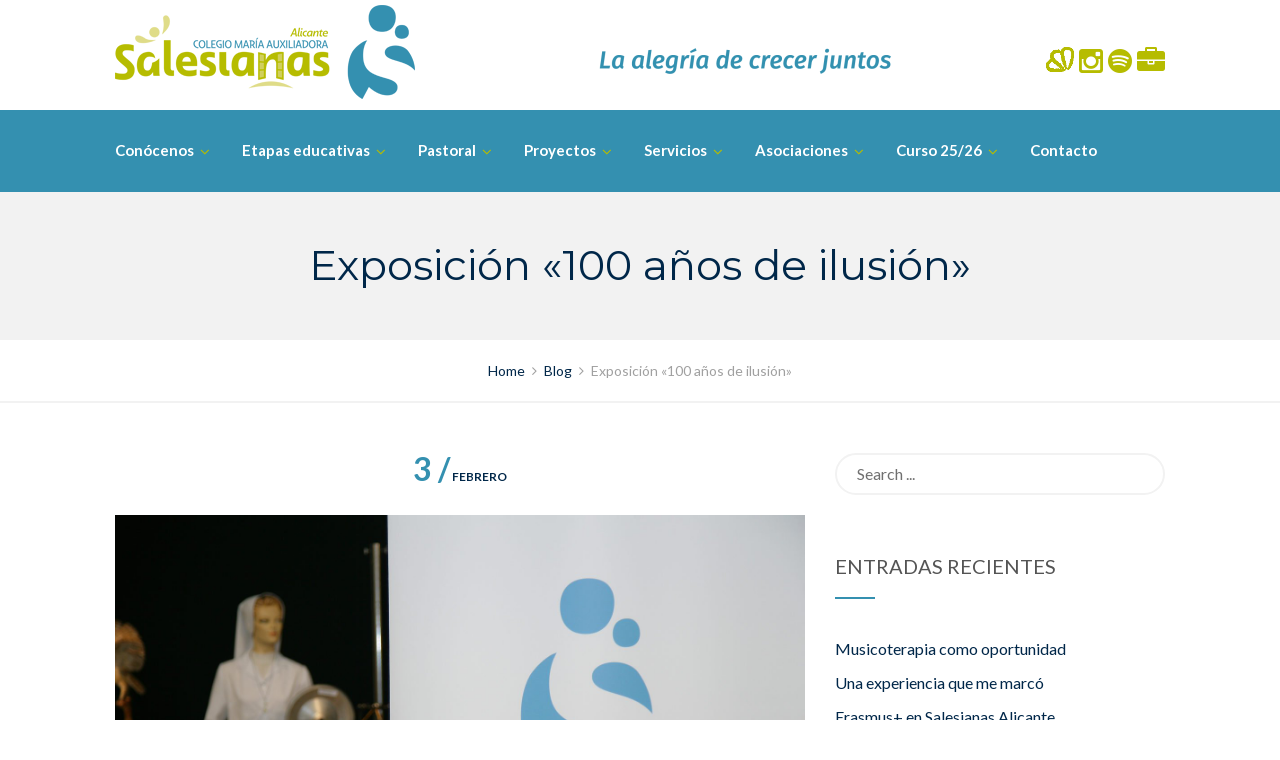

--- FILE ---
content_type: text/html; charset=UTF-8
request_url: https://alicante.salesianas.org/exposicion-100-anos-de-ilusion/
body_size: 23061
content:
<!DOCTYPE html>
<html lang="es">
<head>
<meta charset="UTF-8">
<meta http-equiv="X-UA-Compatible" content="IE=edge" />
<meta name="viewport" content="width=device-width, initial-scale=1">
<link rel="profile" href="http://gmpg.org/xfn/11">
<link rel="pingback" href="https://alicante.salesianas.org/xmlrpc.php">
<title>Exposición «100 años de ilusión» | Colegio Maria Auxiliadora &#8211; Alicante</title>
<meta name='robots' content='max-image-preview:large' />
<link rel='dns-prefetch' href='//fonts.googleapis.com' />
<link rel="alternate" type="application/rss+xml" title="Colegio Maria Auxiliadora - Alicante &raquo; Feed" href="https://alicante.salesianas.org/feed/" />
<link rel="alternate" type="application/rss+xml" title="Colegio Maria Auxiliadora - Alicante &raquo; Feed de los comentarios" href="https://alicante.salesianas.org/comments/feed/" />
<link rel="alternate" title="oEmbed (JSON)" type="application/json+oembed" href="https://alicante.salesianas.org/wp-json/oembed/1.0/embed?url=https%3A%2F%2Falicante.salesianas.org%2Fexposicion-100-anos-de-ilusion%2F" />
<link rel="alternate" title="oEmbed (XML)" type="text/xml+oembed" href="https://alicante.salesianas.org/wp-json/oembed/1.0/embed?url=https%3A%2F%2Falicante.salesianas.org%2Fexposicion-100-anos-de-ilusion%2F&#038;format=xml" />
<style id='wp-img-auto-sizes-contain-inline-css' type='text/css'>
img:is([sizes=auto i],[sizes^="auto," i]){contain-intrinsic-size:3000px 1500px}
/*# sourceURL=wp-img-auto-sizes-contain-inline-css */
</style>
<link rel='stylesheet' id='bootstrap-css' href='https://alicante.salesianas.org/wp-content/themes/enfant/css/bootstrap.min.css?ver=6.9' type='text/css' media='all' />
<style id='wp-emoji-styles-inline-css' type='text/css'>

	img.wp-smiley, img.emoji {
		display: inline !important;
		border: none !important;
		box-shadow: none !important;
		height: 1em !important;
		width: 1em !important;
		margin: 0 0.07em !important;
		vertical-align: -0.1em !important;
		background: none !important;
		padding: 0 !important;
	}
/*# sourceURL=wp-emoji-styles-inline-css */
</style>
<style id='wp-block-library-inline-css' type='text/css'>
:root{--wp-block-synced-color:#7a00df;--wp-block-synced-color--rgb:122,0,223;--wp-bound-block-color:var(--wp-block-synced-color);--wp-editor-canvas-background:#ddd;--wp-admin-theme-color:#007cba;--wp-admin-theme-color--rgb:0,124,186;--wp-admin-theme-color-darker-10:#006ba1;--wp-admin-theme-color-darker-10--rgb:0,107,160.5;--wp-admin-theme-color-darker-20:#005a87;--wp-admin-theme-color-darker-20--rgb:0,90,135;--wp-admin-border-width-focus:2px}@media (min-resolution:192dpi){:root{--wp-admin-border-width-focus:1.5px}}.wp-element-button{cursor:pointer}:root .has-very-light-gray-background-color{background-color:#eee}:root .has-very-dark-gray-background-color{background-color:#313131}:root .has-very-light-gray-color{color:#eee}:root .has-very-dark-gray-color{color:#313131}:root .has-vivid-green-cyan-to-vivid-cyan-blue-gradient-background{background:linear-gradient(135deg,#00d084,#0693e3)}:root .has-purple-crush-gradient-background{background:linear-gradient(135deg,#34e2e4,#4721fb 50%,#ab1dfe)}:root .has-hazy-dawn-gradient-background{background:linear-gradient(135deg,#faaca8,#dad0ec)}:root .has-subdued-olive-gradient-background{background:linear-gradient(135deg,#fafae1,#67a671)}:root .has-atomic-cream-gradient-background{background:linear-gradient(135deg,#fdd79a,#004a59)}:root .has-nightshade-gradient-background{background:linear-gradient(135deg,#330968,#31cdcf)}:root .has-midnight-gradient-background{background:linear-gradient(135deg,#020381,#2874fc)}:root{--wp--preset--font-size--normal:16px;--wp--preset--font-size--huge:42px}.has-regular-font-size{font-size:1em}.has-larger-font-size{font-size:2.625em}.has-normal-font-size{font-size:var(--wp--preset--font-size--normal)}.has-huge-font-size{font-size:var(--wp--preset--font-size--huge)}.has-text-align-center{text-align:center}.has-text-align-left{text-align:left}.has-text-align-right{text-align:right}.has-fit-text{white-space:nowrap!important}#end-resizable-editor-section{display:none}.aligncenter{clear:both}.items-justified-left{justify-content:flex-start}.items-justified-center{justify-content:center}.items-justified-right{justify-content:flex-end}.items-justified-space-between{justify-content:space-between}.screen-reader-text{border:0;clip-path:inset(50%);height:1px;margin:-1px;overflow:hidden;padding:0;position:absolute;width:1px;word-wrap:normal!important}.screen-reader-text:focus{background-color:#ddd;clip-path:none;color:#444;display:block;font-size:1em;height:auto;left:5px;line-height:normal;padding:15px 23px 14px;text-decoration:none;top:5px;width:auto;z-index:100000}html :where(.has-border-color){border-style:solid}html :where([style*=border-top-color]){border-top-style:solid}html :where([style*=border-right-color]){border-right-style:solid}html :where([style*=border-bottom-color]){border-bottom-style:solid}html :where([style*=border-left-color]){border-left-style:solid}html :where([style*=border-width]){border-style:solid}html :where([style*=border-top-width]){border-top-style:solid}html :where([style*=border-right-width]){border-right-style:solid}html :where([style*=border-bottom-width]){border-bottom-style:solid}html :where([style*=border-left-width]){border-left-style:solid}html :where(img[class*=wp-image-]){height:auto;max-width:100%}:where(figure){margin:0 0 1em}html :where(.is-position-sticky){--wp-admin--admin-bar--position-offset:var(--wp-admin--admin-bar--height,0px)}@media screen and (max-width:600px){html :where(.is-position-sticky){--wp-admin--admin-bar--position-offset:0px}}

/*# sourceURL=wp-block-library-inline-css */
</style><style id='wp-block-paragraph-inline-css' type='text/css'>
.is-small-text{font-size:.875em}.is-regular-text{font-size:1em}.is-large-text{font-size:2.25em}.is-larger-text{font-size:3em}.has-drop-cap:not(:focus):first-letter{float:left;font-size:8.4em;font-style:normal;font-weight:100;line-height:.68;margin:.05em .1em 0 0;text-transform:uppercase}body.rtl .has-drop-cap:not(:focus):first-letter{float:none;margin-left:.1em}p.has-drop-cap.has-background{overflow:hidden}:root :where(p.has-background){padding:1.25em 2.375em}:where(p.has-text-color:not(.has-link-color)) a{color:inherit}p.has-text-align-left[style*="writing-mode:vertical-lr"],p.has-text-align-right[style*="writing-mode:vertical-rl"]{rotate:180deg}
/*# sourceURL=https://alicante.salesianas.org/wp-includes/blocks/paragraph/style.min.css */
</style>
<style id='global-styles-inline-css' type='text/css'>
:root{--wp--preset--aspect-ratio--square: 1;--wp--preset--aspect-ratio--4-3: 4/3;--wp--preset--aspect-ratio--3-4: 3/4;--wp--preset--aspect-ratio--3-2: 3/2;--wp--preset--aspect-ratio--2-3: 2/3;--wp--preset--aspect-ratio--16-9: 16/9;--wp--preset--aspect-ratio--9-16: 9/16;--wp--preset--color--black: #000000;--wp--preset--color--cyan-bluish-gray: #abb8c3;--wp--preset--color--white: #ffffff;--wp--preset--color--pale-pink: #f78da7;--wp--preset--color--vivid-red: #cf2e2e;--wp--preset--color--luminous-vivid-orange: #ff6900;--wp--preset--color--luminous-vivid-amber: #fcb900;--wp--preset--color--light-green-cyan: #7bdcb5;--wp--preset--color--vivid-green-cyan: #00d084;--wp--preset--color--pale-cyan-blue: #8ed1fc;--wp--preset--color--vivid-cyan-blue: #0693e3;--wp--preset--color--vivid-purple: #9b51e0;--wp--preset--gradient--vivid-cyan-blue-to-vivid-purple: linear-gradient(135deg,rgb(6,147,227) 0%,rgb(155,81,224) 100%);--wp--preset--gradient--light-green-cyan-to-vivid-green-cyan: linear-gradient(135deg,rgb(122,220,180) 0%,rgb(0,208,130) 100%);--wp--preset--gradient--luminous-vivid-amber-to-luminous-vivid-orange: linear-gradient(135deg,rgb(252,185,0) 0%,rgb(255,105,0) 100%);--wp--preset--gradient--luminous-vivid-orange-to-vivid-red: linear-gradient(135deg,rgb(255,105,0) 0%,rgb(207,46,46) 100%);--wp--preset--gradient--very-light-gray-to-cyan-bluish-gray: linear-gradient(135deg,rgb(238,238,238) 0%,rgb(169,184,195) 100%);--wp--preset--gradient--cool-to-warm-spectrum: linear-gradient(135deg,rgb(74,234,220) 0%,rgb(151,120,209) 20%,rgb(207,42,186) 40%,rgb(238,44,130) 60%,rgb(251,105,98) 80%,rgb(254,248,76) 100%);--wp--preset--gradient--blush-light-purple: linear-gradient(135deg,rgb(255,206,236) 0%,rgb(152,150,240) 100%);--wp--preset--gradient--blush-bordeaux: linear-gradient(135deg,rgb(254,205,165) 0%,rgb(254,45,45) 50%,rgb(107,0,62) 100%);--wp--preset--gradient--luminous-dusk: linear-gradient(135deg,rgb(255,203,112) 0%,rgb(199,81,192) 50%,rgb(65,88,208) 100%);--wp--preset--gradient--pale-ocean: linear-gradient(135deg,rgb(255,245,203) 0%,rgb(182,227,212) 50%,rgb(51,167,181) 100%);--wp--preset--gradient--electric-grass: linear-gradient(135deg,rgb(202,248,128) 0%,rgb(113,206,126) 100%);--wp--preset--gradient--midnight: linear-gradient(135deg,rgb(2,3,129) 0%,rgb(40,116,252) 100%);--wp--preset--font-size--small: 13px;--wp--preset--font-size--medium: 20px;--wp--preset--font-size--large: 36px;--wp--preset--font-size--x-large: 42px;--wp--preset--spacing--20: 0.44rem;--wp--preset--spacing--30: 0.67rem;--wp--preset--spacing--40: 1rem;--wp--preset--spacing--50: 1.5rem;--wp--preset--spacing--60: 2.25rem;--wp--preset--spacing--70: 3.38rem;--wp--preset--spacing--80: 5.06rem;--wp--preset--shadow--natural: 6px 6px 9px rgba(0, 0, 0, 0.2);--wp--preset--shadow--deep: 12px 12px 50px rgba(0, 0, 0, 0.4);--wp--preset--shadow--sharp: 6px 6px 0px rgba(0, 0, 0, 0.2);--wp--preset--shadow--outlined: 6px 6px 0px -3px rgb(255, 255, 255), 6px 6px rgb(0, 0, 0);--wp--preset--shadow--crisp: 6px 6px 0px rgb(0, 0, 0);}:where(.is-layout-flex){gap: 0.5em;}:where(.is-layout-grid){gap: 0.5em;}body .is-layout-flex{display: flex;}.is-layout-flex{flex-wrap: wrap;align-items: center;}.is-layout-flex > :is(*, div){margin: 0;}body .is-layout-grid{display: grid;}.is-layout-grid > :is(*, div){margin: 0;}:where(.wp-block-columns.is-layout-flex){gap: 2em;}:where(.wp-block-columns.is-layout-grid){gap: 2em;}:where(.wp-block-post-template.is-layout-flex){gap: 1.25em;}:where(.wp-block-post-template.is-layout-grid){gap: 1.25em;}.has-black-color{color: var(--wp--preset--color--black) !important;}.has-cyan-bluish-gray-color{color: var(--wp--preset--color--cyan-bluish-gray) !important;}.has-white-color{color: var(--wp--preset--color--white) !important;}.has-pale-pink-color{color: var(--wp--preset--color--pale-pink) !important;}.has-vivid-red-color{color: var(--wp--preset--color--vivid-red) !important;}.has-luminous-vivid-orange-color{color: var(--wp--preset--color--luminous-vivid-orange) !important;}.has-luminous-vivid-amber-color{color: var(--wp--preset--color--luminous-vivid-amber) !important;}.has-light-green-cyan-color{color: var(--wp--preset--color--light-green-cyan) !important;}.has-vivid-green-cyan-color{color: var(--wp--preset--color--vivid-green-cyan) !important;}.has-pale-cyan-blue-color{color: var(--wp--preset--color--pale-cyan-blue) !important;}.has-vivid-cyan-blue-color{color: var(--wp--preset--color--vivid-cyan-blue) !important;}.has-vivid-purple-color{color: var(--wp--preset--color--vivid-purple) !important;}.has-black-background-color{background-color: var(--wp--preset--color--black) !important;}.has-cyan-bluish-gray-background-color{background-color: var(--wp--preset--color--cyan-bluish-gray) !important;}.has-white-background-color{background-color: var(--wp--preset--color--white) !important;}.has-pale-pink-background-color{background-color: var(--wp--preset--color--pale-pink) !important;}.has-vivid-red-background-color{background-color: var(--wp--preset--color--vivid-red) !important;}.has-luminous-vivid-orange-background-color{background-color: var(--wp--preset--color--luminous-vivid-orange) !important;}.has-luminous-vivid-amber-background-color{background-color: var(--wp--preset--color--luminous-vivid-amber) !important;}.has-light-green-cyan-background-color{background-color: var(--wp--preset--color--light-green-cyan) !important;}.has-vivid-green-cyan-background-color{background-color: var(--wp--preset--color--vivid-green-cyan) !important;}.has-pale-cyan-blue-background-color{background-color: var(--wp--preset--color--pale-cyan-blue) !important;}.has-vivid-cyan-blue-background-color{background-color: var(--wp--preset--color--vivid-cyan-blue) !important;}.has-vivid-purple-background-color{background-color: var(--wp--preset--color--vivid-purple) !important;}.has-black-border-color{border-color: var(--wp--preset--color--black) !important;}.has-cyan-bluish-gray-border-color{border-color: var(--wp--preset--color--cyan-bluish-gray) !important;}.has-white-border-color{border-color: var(--wp--preset--color--white) !important;}.has-pale-pink-border-color{border-color: var(--wp--preset--color--pale-pink) !important;}.has-vivid-red-border-color{border-color: var(--wp--preset--color--vivid-red) !important;}.has-luminous-vivid-orange-border-color{border-color: var(--wp--preset--color--luminous-vivid-orange) !important;}.has-luminous-vivid-amber-border-color{border-color: var(--wp--preset--color--luminous-vivid-amber) !important;}.has-light-green-cyan-border-color{border-color: var(--wp--preset--color--light-green-cyan) !important;}.has-vivid-green-cyan-border-color{border-color: var(--wp--preset--color--vivid-green-cyan) !important;}.has-pale-cyan-blue-border-color{border-color: var(--wp--preset--color--pale-cyan-blue) !important;}.has-vivid-cyan-blue-border-color{border-color: var(--wp--preset--color--vivid-cyan-blue) !important;}.has-vivid-purple-border-color{border-color: var(--wp--preset--color--vivid-purple) !important;}.has-vivid-cyan-blue-to-vivid-purple-gradient-background{background: var(--wp--preset--gradient--vivid-cyan-blue-to-vivid-purple) !important;}.has-light-green-cyan-to-vivid-green-cyan-gradient-background{background: var(--wp--preset--gradient--light-green-cyan-to-vivid-green-cyan) !important;}.has-luminous-vivid-amber-to-luminous-vivid-orange-gradient-background{background: var(--wp--preset--gradient--luminous-vivid-amber-to-luminous-vivid-orange) !important;}.has-luminous-vivid-orange-to-vivid-red-gradient-background{background: var(--wp--preset--gradient--luminous-vivid-orange-to-vivid-red) !important;}.has-very-light-gray-to-cyan-bluish-gray-gradient-background{background: var(--wp--preset--gradient--very-light-gray-to-cyan-bluish-gray) !important;}.has-cool-to-warm-spectrum-gradient-background{background: var(--wp--preset--gradient--cool-to-warm-spectrum) !important;}.has-blush-light-purple-gradient-background{background: var(--wp--preset--gradient--blush-light-purple) !important;}.has-blush-bordeaux-gradient-background{background: var(--wp--preset--gradient--blush-bordeaux) !important;}.has-luminous-dusk-gradient-background{background: var(--wp--preset--gradient--luminous-dusk) !important;}.has-pale-ocean-gradient-background{background: var(--wp--preset--gradient--pale-ocean) !important;}.has-electric-grass-gradient-background{background: var(--wp--preset--gradient--electric-grass) !important;}.has-midnight-gradient-background{background: var(--wp--preset--gradient--midnight) !important;}.has-small-font-size{font-size: var(--wp--preset--font-size--small) !important;}.has-medium-font-size{font-size: var(--wp--preset--font-size--medium) !important;}.has-large-font-size{font-size: var(--wp--preset--font-size--large) !important;}.has-x-large-font-size{font-size: var(--wp--preset--font-size--x-large) !important;}
/*# sourceURL=global-styles-inline-css */
</style>

<style id='classic-theme-styles-inline-css' type='text/css'>
/*! This file is auto-generated */
.wp-block-button__link{color:#fff;background-color:#32373c;border-radius:9999px;box-shadow:none;text-decoration:none;padding:calc(.667em + 2px) calc(1.333em + 2px);font-size:1.125em}.wp-block-file__button{background:#32373c;color:#fff;text-decoration:none}
/*# sourceURL=/wp-includes/css/classic-themes.min.css */
</style>
<link rel='stylesheet' id='contact-form-7-css' href='https://alicante.salesianas.org/wp-content/plugins/contact-form-7/includes/css/styles.css?ver=6.1.4' type='text/css' media='all' />
<link rel='stylesheet' id='zoutula-style-css' href='https://alicante.salesianas.org/wp-content/plugins/enfant-theme-extension/shortcodes/assets/css/zoutula-shortcodes.css?ver=3.1.13' type='text/css' media='all' />
<link rel='stylesheet' id='zoutula-responsive-css' href='https://alicante.salesianas.org/wp-content/plugins/enfant-theme-extension/shortcodes/assets/css/zoutula-responsive.css?ver=3.1.13' type='text/css' media='all' />
<link rel='stylesheet' id='zoutula-font-icons-css' href='https://alicante.salesianas.org/wp-content/plugins/enfant-theme-extension/shortcodes/assets/font-icons/flaticon.css?ver=3.1.13' type='text/css' media='all' />
<link rel='stylesheet' id='owl-carousel-css' href='https://alicante.salesianas.org/wp-content/plugins/enfant-theme-extension/shortcodes/assets/css/owl.carousel.min.css?ver=3.1.13' type='text/css' media='all' />
<link rel='stylesheet' id='qc-choice-css' href='https://alicante.salesianas.org/wp-content/plugins/quantcast-choice/public/css/style.min.css?ver=2.0.8' type='text/css' media='all' />
<link rel='stylesheet' id='wp-show-posts-css' href='https://alicante.salesianas.org/wp-content/plugins/wp-show-posts/css/wp-show-posts-min.css?ver=1.1.6' type='text/css' media='all' />
<link rel='stylesheet' id='enfant-style-css' href='https://alicante.salesianas.org/wp-content/themes/enfant/style.css?ver=3.1.13' type='text/css' media='all' />
<style id='enfant-style-inline-css' type='text/css'>
body, aside a,
    .ztl-package-circle .period,
    .ztl-main-font{
        font-family: 'Lato',sans-serif;
    }

    .ztl-announcement .line-1,
    #search-modal .search-title,
    .sidebar-ztl h2,
    .ztl-counter .counter,
    .ztl-package-circle .item,
    .ztl-package-description span:first-child,
    .ztl-countdown .grid h1,
    .ztl-steps-carousel .number-step,
    .comment-reply-title,
    .comments-title,
    .ztl-contact-heading,
    .ztl-error-code,
    .ztl-404-page-description,
    .ztl-staff-item .variation-2 .staff-title,
    .ztl-heading,
    .page-top .entry-title,
    .ztl-course-item .course-title,
    .ztl-accordion h4 a,
    .ztl-accent-font,
    .enfant-navigation {
    	 font-family: 'Montserrat',sans-serif;
    }
    
    .ztl-tabs .vc_tta-panel-title > a,
    .ztl-tabs .vc_tta-tabs-list .vc_tta-tab > a{
        color: #3490b0 !important;
        border-color: #3490b0;
    }
    
    .ztl-tabs .vc_active .vc_tta-panel-title > a span:after,
    .ztl-tabs .vc_tta-tabs-list .vc_active > a span:after {
         border-top: 10px solid #3490b0;
    }
    
    .ztl-tabs .vc_active .vc_tta-panel-title > a,
    .ztl-tabs .vc_tta-tabs-list .vc_tta-tab > a:hover,
    .ztl-tabs .vc_tta-tabs-list .vc_active > a,
    .ztl-tabs .vc_tta-panel-title> a:hover {
        background-color:#3490b0 !important;
        color: #ffffff !important;
        border:2px solid #3490b0 !important;
    }
    
    .ztl-error-code,
    .ztl-404-page-description{
        color: #b6bc00;
    }

    .ztl-steps-carousel .owl-prev,
    .ztl-steps-carousel .owl-next,
    .ztl-testimonials-carousel .owl-prev,
    .ztl-testimonials-carousel .owl-next{
    	 font-family: 'Montserrat',sans-serif;
    	 color: #3490b0;
    	 border-color: #3490b0;
    }

    .ztl-steps-carousel .owl-prev:hover,
    .ztl-steps-carousel .owl-next:hover,
    .ztl-testimonials-carousel .owl-prev:hover,
    .ztl-testimonials-carousel .owl-next:hover{
    	 font-family: 'Montserrat',sans-serif;
    	 background-color: #3490b0 !important;
    	 border-color: #3490b0;
    	 color:#fff;
    }
    
    .ztl-testimonials-carousel .owl-dots .owl-dot{
         border-color: #3490b0;
    }
    .ztl-testimonials-carousel .owl-dots .owl-dot:hover, 
    .ztl-testimonials-carousel .owl-dots .owl-dot.active{
        background-color: #3490b0 !important;
    }
    
    .ztl-first-color{
       color: #3490b0;
    }
    
    .ztl-accordion h4 a,
    .ztl-accordion h4 a:hover{
       color: #b6bc00 !important;
    }
    
    .ztl-accordion h4 a i:before,
    .ztl-accordion h4 a i:after{
        border-color: #3490b0 !important;
    }

    .ztl-button-one a,
    .ztl-button-two a,
    .ztl-button-two span.ztl-action,
    .ztl-button-three a,
    .ztl-button-four a{
    	white-space: nowrap;
    }

    /*Button Style One*/
   
    .ztl-button-one a,
    .ztl-button-one button {
    	padding:10px 20px !important;
    	border-radius:28px;
    	border:solid 2px;
    	font-size:14px;
    	line-height:18px;
		transition: all .2s ease-in-out;
		-webkit-transition: all .2s ease-in-out;
		font-weight:500;
		font-family: 'Montserrat',sans-serif;
		text-transform:uppercase;
		text-decoration:none;
		display:inline-block;
    }
    
    .ztl-button-one a,
    .ztl-button-one a:focus,
    .ztl-button-one button,
    .ztl-button-one button:focus {
    	color: #3490b0 !important;
    	border-color: #3490b0 !important;
    	background-color: transparent !important;
    	text-decoration:none;

    }
    .ztl-button-one button:hover,
    .ztl-button-one button:active,
    .ztl-button-one a:hover,
    .ztl-button-one a:active {
    	color: #fff !important;
    	background-color: #3490b0 !important;
    	text-decoration:none;
    }
    

    /*Button Style Two*/

    .ztl-button-two a,
    .ztl-button-two span.ztl-action,
    .ztl-button-two button{
    	padding:10px 20px !important;
    	border-radius:28px;
    	border:solid 2px;
    	font-size:14px;
    	line-height:18px;
    	transition: all .2s ease-in-out;
    	-webkit-transition: all .2s ease-in-out;
		cursor:pointer;
		font-weight:500;
		font-family: 'Montserrat',sans-serif;
		text-transform:uppercase;
		text-decoration:none;
		display:inline-block;
    }
    .ztl-button-two a,
    .ztl-button-two a:focus,    
    .ztl-button-two span.ztl-action,
    .ztl-button-two span.ztl-action:focus,
    .ztl-button-two button,
    .ztl-button-two button:focus{
    	color: #fff !important;
    	border-color: #fff !important;
    	background-color: transparent !important;
    	text-decoration:none;
    }
    .ztl-button-two button:hover,
    .ztl-button-two button:active,    
    .ztl-button-two span.ztl-action:hover,
    .ztl-button-two span.ztl-action:active,
    .ztl-button-two a:hover,
    .ztl-button-two a:active{
    	color: #fff !important;
    	background-color: #3490b0 !important;
    	border-color: #3490b0 !important;
    	text-decoration:none;
    	cursor:pointer;
    }
    
    
    /*Button Style Three*/

    .ztl-button-three a,
    .ztl-button-three button,
    .ztl-button-three input[type="submit"]{
    	padding:10px 20px !important;
    	border-radius:28px;
    	border:solid 2px;
    	font-size:14px;
    	line-height:18px;
    	transition: all .2s ease-in-out;
    	-webkit-transition: all .2s ease-in-out;
		cursor:pointer;
		font-weight:500;
		font-family: 'Montserrat',sans-serif;
		text-transform:uppercase;
		text-decoration:none;
		display:inline-block;
    }
    .ztl-button-three a,
    .ztl-button-three a:focus,
    .ztl-button-three button,
    .ztl-button-three button:focus,
    .ztl-button-three input[type="submit"],
    .ztl-button-three input[type="submit"]:focus{
    	background-color: #3490b0 !important;
    	border-color: #3490b0 !important;
    	color: #fff !important;
    	text-decoration:none;
    }
    .ztl-button-three button:hover,
    .ztl-button-three button:active,
    .ztl-button-three a:hover,
    .ztl-button-three a:active,
    .ztl-button-three input[type="submit"]:hover,
    .ztl-button-three input[type="submit"]:active {
    	color: #3490b0 !important;
    	border-color: #3490b0 !important;
    	background-color: transparent !important;
    	text-decoration:none;
    	cursor:pointer;
    }


    /*Button Style Four*/

    .ztl-button-four a,
    .ztl-button-four button{
    	padding:10px 20px !important;
    	border-radius:28px;
    	border:solid 2px;
    	font-size:14px;
    	line-height:18px;
    	transition: all .2s ease-in-out;
    	-webkit-transition: all .2s ease-in-out;
		cursor:pointer;
		font-weight:500;
		font-family: 'Montserrat',sans-serif;
		text-transform:uppercase;
		text-decoration:none;
		display:inline-block;
    }
    .ztl-button-four a,
    .ztl-button-four a:focus,
    .ztl-button-four button,
    .ztl-button-four button:focus{
    	background-color: #3490b0 !important;
    	border-color: #3490b0 !important;
    	color: #ffffff !important;
    	text-decoration:none;
    }
    .ztl-button-four button:hover,
    .ztl-button-four button:active,
    .ztl-button-four a:hover,
    .ztl-button-four a:active{
    	color: #fff !important;
    	border-color: #fff !important;
    	background-color: transparent !important;
    	text-decoration:none;
    	cursor:pointer;
    }
    
    /* Enfant Navigation */
    .enfant-navigation .esg-navigationbutton:hover,
    .enfant-navigation .esg-filterbutton:hover,
    .enfant-navigation .esg-sortbutton:hover,
    .enfant-navigation .esg-sortbutton-order:hover,
    .enfant-navigation .esg-cartbutton-order:hover,
    .enfant-navigation .esg-filterbutton.selected{
        color: #fff !important;
    	background-color: #3490b0 !important;
    	border-color: #3490b0 !important;
    	text-decoration:none;
    	cursor:pointer;
    	font-family: 'Lato',sans-serif;
    }
    
    .enfant-navigation .esg-filterbutton,
    .enfant-navigation .esg-navigationbutton,
    .enfant-navigation .esg-sortbutton,
    .enfant-navigation .esg-cartbutton{
    	color: #3490b0 !important;
    	border-color: #3490b0 !important;
    	background-color: transparent !important;
    	text-decoration:none;
    	font-family: 'Lato',sans-serif;
    }

    /* Shortcodes default colors */

    .ztl-divider.primary > span.circle{ border:2px solid #3490b0; }
	.ztl-divider.primary > span > span:first-child{ background-color: #3490b0; }
	.ztl-divider.primary > span > span:last-child{ background-color: #3490b0; }
	.ztl-divider.secondary > span{ background-color: #3490b0; }


	.ztl-widget-recent-posts ul > li > .ztl-recent-post-date span{
		color: #3490b0 !important;
		font-size:24px;
		font-weight: bold;
	}

	.ztl-grid-post-date span,
	.eg-item-skin-enfant-blog-element-31 span,
	
	.ztl-event-date span{
		color: #3490b0 !important;
		font-size:32px;
	}
	.ztl-event-info {
		color: #b6bc00;
	}

	#ztl-loader{
		border-top: 2px solid #3490b0;
	}

	.ztl-list li:before{
		color:#3490b0;
	}

    a,
    .ztl-link,
    .ztl-title-medium,
    .ztl-staff-item .staff-title,
    .no-results .page-title,
    .category-listing .title a {
        color: #002749;
    }
    .ztl-widget-recent-posts h6 a:hover{
        color: #002749;
    }
    .post-navigation .nav-previous a:hover,
    .post-navigation .nav-next a:hover{
        color: #002749;
    }
    
    a:visited,
    a:active,
    a:focus,
    .sidebar-right .menu a{
        color: #002749;
    }
    a:hover,
    .sidebar-right li>a:hover {
        color: #002749;
    }

    .ztl-social a{
        color: #3490b0;
    }
    .ztl-social a:hover{
        color: #b6bc00;
    }

    #ztl-shopping-bag .qty{
    	background-color:#b6bc00;
    	color:#fff;
    	font-family: 'Montserrat',sans-serif;
    }
    
    #ztl-shopping-bag  a .ztl-cart-quantity,
    #ztl-shopping-bag  a:hover .ztl-cart-quantity{
        color:#fff;
    }

    #menu-toggle span {
        background-color:#b6bc00;
    }

    .main-navigation .menu-item-has-children > a:after{
    	color:#b6bc00;
    }

    #ztl-copyright{
        color: #3490b0;
    }

    #ztl-copyright a{
		text-decoration:underline;
		cursor:pointer;
		color: #3490b0;
    }

    .main-navigation a{
        font-size: 15px;
        font-weight: 700;
     }

    .main-navigation ul ul li{
    	background-color: #b6bc00 !important;
    }
    .main-navigation ul ul li:first-child:before {
		content: '';
		width: 0;
		height: 0;
		border-left: 10px solid transparent;
		border-right: 10px solid transparent;
		border-bottom: 10px solid #b6bc00;
		position: absolute;
		top: -10px;
		left: 20px;
	}

	.main-navigation ul ul ul li:first-child:before {
		content: '';
		width: 0;
		height: 0;
		border-top: 10px solid transparent;
		border-bottom: 10px solid transparent;
		border-right: 10px solid #b6bc00;
		position: absolute;
		left: -20px;;
		top: 23px;
	}

    .main-navigation ul ul li a,
    .main-navigation ul ul li:hover a{
        color: #ffffff !important;
    }
    
    .main-navigation .menu-item-has-children .menu-item-has-children > a:after{
        color: #ffffff;
        -ms-transform: rotate(270deg);
        -webkit-transform: rotate(270deg);
        transform: rotate(270deg);
        
    }

    .main-navigation a{
        color: #ffffff !important;
    }

    /*.main-navigation .current_page_item > a,
    .main-navigation .current_page_ancestor > a,
    .main-navigation .current-menu-item > a,
    .main-navigation .current-menu-ancestor > a,
    .main-navigation .sub-menu li.current-menu-item > a,
    .main-navigation .sub-menu li.current_page_item > a{
        color: #b6bc00 !important;
    }

	.main-navigation ul ul > li:hover > a {
    	 color: #b6bc00 !important;
	} */


	.ztl-tools-wrapper .item span{
		color:#ffffff;
	}
	.ztl-tools-wrapper .item span:hover{
		color:#b6bc00;
	}

	#ztl-shopping-bag div:hover span{
		color:#b6bc00;
	}
	/*
    .main-navigation .current_page_item ul a,
    .main-navigation .current-menu-item ul a{
        color: #ffffff !important;
    }*/

    .post-navigation .ztl-icon-navigation  {
        color: #3490b0;
    }
    
    .ztl-recent-post-date,
    .ztl-recent-post-date a,
    .category-listing .item .date,
    .category-listing .item .date a,{
        color: #b6bc00;
    }
    
    .ztl-recent-post-date a span,
    .ztl-single .date a span,
    .category-listing .item .date a span{
        color: #3490b0;
        font-size: 32px; 
        font-weight:bold;
    }

    .tp-leftarrow,
    .tp-rightarrow{
        background-color:transparent !important;
    }
    
    .site-footer .site-info{
        background-color:#ffffff;
    }
    .site-header{
        background-color:#3490b0;
        border-color: #f2f2f2;
    }
    
    .ztl-tools-wrapper .item,
    .category-listing .item .info,
    .ztl-post .info,
    .comment-navigation .nav-previous,
    .paging-navigation .nav-previous,
    .post-navigation .nav-previous,
    .comment-navigation .nav-next,
    .paging-navigation .nav-next,
    .post-navigation .nav-next,
    .ztl-course-item .course-description div,
    .ztl-course-description div,
    .ztl-course-item .course-description div:last-child,
    .ztl-course-description div:last-child {
    	border-color: #f2f2f2;
    }
    
    .comment article {
        border-bottom: 2px solid #f2f2f2;
    }
    
    .ztl-breadcrumb-container{
        border-color: #f2f2f2;
    }
    
    .category-listing .item:after{
        background-color: #f2f2f2;
    }

    .category-listing .item i,
    .ztl-post i,
    .ztl-widget-recent-posts ul>li>a+h6+span i{
        color: #3490b0;
    }

    .ztl-scroll-top:hover{
        background-color: #3490b0;
    }

    .pagination .page-numbers {
        color:#3490b0;
    }
    .pagination .current,
    .pagination .current:hover,
    .vc_tta-color-white.vc_tta-style-flat .vc_tta-panel .vc_tta-panel-heading:hover {
        color:#ffffff !important;
        background-color:#b6bc00 !important;
     }
    .pagination .page-numbers:hover {
        background-color: #b6bc00;
        color:#ffffff;
    }
    .pagination .prev:hover,
    .pagination .next:hover {
        color:#b6bc00;
        background-color:transparent !important;}

    .category-sidebar-right .widget_text li:before,
    .post-sidebar-right .widget_text li:before,
    .ztl-post-info:before{
        color:#3490b0;
    }

    aside select {
        border-color: #f2f2f2;
    }

    aside caption{
    	color: #b6bc00;
    }
        
    .comment-author,
    .comments-title,
    .comment-reply-title,
    .ztl-course-item .course-title,
    .ztl-course-item .detail{
        color: #b6bc00 !important;
    }
    .sidebar-right .widget-title::after,
    .custom-header-title::after,
    .widget-title::after{
        background-color: #3490b0;
    }
    .sidebar-footer{
        background-color: #3490b0;
    }
    .ztl-widget-category-container .author a,
    .ztl-widget-category-container .category,
    .ztl-widget-category-container .category a,
    .ztl-widget-category-container .entry-date,
    .ztl-widget-category-container .entry-date a,
    .category-listing .info a,
    .category-listing .info,
    .posted-on a, .byline,
    .byline .author a,
    .entry-footer, .comment-form,
    .entry-footer a,
    .ztl-post .info,
    .comment-metadata a,
    .ztl-post .info a,
    .ztl-breadcrumb-container,
    .ztl-staff-item .staff-position{
        color:#a0a0a0;
    }
 
    @media only screen and (max-width: 767px) {
    	.main-navigation ul ul li a,
    	.main-navigation ul ul li:hover a{
    		color:#ee712a !important;
    	}
        .main-navigation ul li{
            border-bottom:1px solid #f2f2f2;
        }
        .main-navigation ul ul li:first-child{
            border-top:1px solid #f2f2f2;
        }
        .main-navigation .menu-item-has-children .menu-item-has-children > a:after{
        color: #b6bc00;
        -ms-transform: rotate(0deg);
        -webkit-transform: rotate(0deg);
        transform: rotate(0deg);
        
    }
    }
/*# sourceURL=enfant-style-inline-css */
</style>
<link rel='stylesheet' id='enfant-style-responsive-css' href='https://alicante.salesianas.org/wp-content/themes/enfant/css/enfant-responsive.css?ver=3.1.13' type='text/css' media='all' />
<link rel='stylesheet' id='font-awesome-css' href='https://alicante.salesianas.org/wp-content/themes/enfant/css/font-awesome.min.css?ver=3.1.13' type='text/css' media='all' />
<link rel='stylesheet' id='enfant-flaticon-css' href='https://alicante.salesianas.org/wp-content/themes/enfant/css/enfant-flaticon.css?ver=3.1.13' type='text/css' media='all' />
<link rel='stylesheet' id='enfant-fonts-css' href='https://fonts.googleapis.com/css?family=Lato%3A300%2C400%2C500%2C700%7CMontserrat%3A300%2C400%2C500%2C700&#038;subset=Latin&#038;ver=6.9' type='text/css' media='all' />
<link rel='stylesheet' id='esg-plugin-settings-css' href='https://alicante.salesianas.org/wp-content/plugins/essential-grid/public/assets/css/settings.css?ver=3.1.5' type='text/css' media='all' />
<link rel='stylesheet' id='tp-fontello-css' href='https://alicante.salesianas.org/wp-content/plugins/essential-grid/public/assets/font/fontello/css/fontello.css?ver=3.1.5' type='text/css' media='all' />
<link rel='stylesheet' id='tp-open-sans-css' href='https://fonts.googleapis.com/css?family=Open+Sans%3A300%2C400%2C600%2C700%2C800&#038;ver=6.9' type='text/css' media='all' />
<link rel='stylesheet' id='tp-raleway-css' href='https://fonts.googleapis.com/css?family=Raleway%3A100%2C200%2C300%2C400%2C500%2C600%2C700%2C800%2C900&#038;ver=6.9' type='text/css' media='all' />
<link rel='stylesheet' id='tp-droid-serif-css' href='https://fonts.googleapis.com/css?family=Droid+Serif%3A400%2C700&#038;ver=6.9' type='text/css' media='all' />
<script type="text/javascript" src="https://alicante.salesianas.org/wp-includes/js/jquery/jquery.min.js?ver=3.7.1" id="jquery-core-js"></script>
<script type="text/javascript" src="https://alicante.salesianas.org/wp-includes/js/jquery/jquery-migrate.min.js?ver=3.4.1" id="jquery-migrate-js"></script>
<script type="text/javascript" id="qc-choice-js-extra">
/* <![CDATA[ */
var choice_cmp_config = {"utid":"gAddLBufzd2_Q","ccpa":"","datalayer":""};
//# sourceURL=qc-choice-js-extra
/* ]]> */
</script>
<script type="text/javascript" async="async" src="https://alicante.salesianas.org/wp-content/plugins/quantcast-choice/public/js/script.min.js?ver=2.0.8" id="qc-choice-js"></script>
<script type="text/javascript" src="//alicante.salesianas.org/wp-content/plugins/revslider/sr6/assets/js/rbtools.min.js?ver=6.7.23" async id="tp-tools-js"></script>
<script type="text/javascript" src="//alicante.salesianas.org/wp-content/plugins/revslider/sr6/assets/js/rs6.min.js?ver=6.7.23" async id="revmin-js"></script>
<script></script><link rel="https://api.w.org/" href="https://alicante.salesianas.org/wp-json/" /><link rel="alternate" title="JSON" type="application/json" href="https://alicante.salesianas.org/wp-json/wp/v2/posts/7967" /><link rel="EditURI" type="application/rsd+xml" title="RSD" href="https://alicante.salesianas.org/xmlrpc.php?rsd" />
<meta name="generator" content="WordPress 6.9" />
<link rel="canonical" href="https://alicante.salesianas.org/exposicion-100-anos-de-ilusion/" />
<link rel='shortlink' href='https://alicante.salesianas.org/?p=7967' />

		<script>
		(function(h,o,t,j,a,r){
			h.hj=h.hj||function(){(h.hj.q=h.hj.q||[]).push(arguments)};
			h._hjSettings={hjid:3245452,hjsv:5};
			a=o.getElementsByTagName('head')[0];
			r=o.createElement('script');r.async=1;
			r.src=t+h._hjSettings.hjid+j+h._hjSettings.hjsv;
			a.appendChild(r);
		})(window,document,'//static.hotjar.com/c/hotjar-','.js?sv=');
		</script>
		
<style type="text/css" id="breadcrumb-trail-css">.breadcrumbs .trail-browse,.breadcrumbs .trail-items,.breadcrumbs .trail-items li {display: inline-block;margin:0;padding: 0;border:none;background:transparent;text-indent: 0;}.breadcrumbs .trail-browse {font-size: inherit;font-style:inherit;font-weight: inherit;color: inherit;}.breadcrumbs .trail-items {list-style: none;}.trail-items li::after {content: "\002F";padding: 0 0.5em;}.trail-items li:last-of-type::after {display: none;}</style>
<meta name="generator" content="Powered by WPBakery Page Builder - drag and drop page builder for WordPress."/>
<meta name="generator" content="Powered by Slider Revolution 6.7.23 - responsive, Mobile-Friendly Slider Plugin for WordPress with comfortable drag and drop interface." />
<link rel="icon" href="https://alicante.salesianas.org/wp-content/uploads/2021/02/cropped-Colegio-Maria-Auxiliadora.-Salesianas-Alicante-32x32.jpg" sizes="32x32" />
<link rel="icon" href="https://alicante.salesianas.org/wp-content/uploads/2021/02/cropped-Colegio-Maria-Auxiliadora.-Salesianas-Alicante-192x192.jpg" sizes="192x192" />
<link rel="apple-touch-icon" href="https://alicante.salesianas.org/wp-content/uploads/2021/02/cropped-Colegio-Maria-Auxiliadora.-Salesianas-Alicante-180x180.jpg" />
<meta name="msapplication-TileImage" content="https://alicante.salesianas.org/wp-content/uploads/2021/02/cropped-Colegio-Maria-Auxiliadora.-Salesianas-Alicante-270x270.jpg" />
<script>function setREVStartSize(e){
			//window.requestAnimationFrame(function() {
				window.RSIW = window.RSIW===undefined ? window.innerWidth : window.RSIW;
				window.RSIH = window.RSIH===undefined ? window.innerHeight : window.RSIH;
				try {
					var pw = document.getElementById(e.c).parentNode.offsetWidth,
						newh;
					pw = pw===0 || isNaN(pw) || (e.l=="fullwidth" || e.layout=="fullwidth") ? window.RSIW : pw;
					e.tabw = e.tabw===undefined ? 0 : parseInt(e.tabw);
					e.thumbw = e.thumbw===undefined ? 0 : parseInt(e.thumbw);
					e.tabh = e.tabh===undefined ? 0 : parseInt(e.tabh);
					e.thumbh = e.thumbh===undefined ? 0 : parseInt(e.thumbh);
					e.tabhide = e.tabhide===undefined ? 0 : parseInt(e.tabhide);
					e.thumbhide = e.thumbhide===undefined ? 0 : parseInt(e.thumbhide);
					e.mh = e.mh===undefined || e.mh=="" || e.mh==="auto" ? 0 : parseInt(e.mh,0);
					if(e.layout==="fullscreen" || e.l==="fullscreen")
						newh = Math.max(e.mh,window.RSIH);
					else{
						e.gw = Array.isArray(e.gw) ? e.gw : [e.gw];
						for (var i in e.rl) if (e.gw[i]===undefined || e.gw[i]===0) e.gw[i] = e.gw[i-1];
						e.gh = e.el===undefined || e.el==="" || (Array.isArray(e.el) && e.el.length==0)? e.gh : e.el;
						e.gh = Array.isArray(e.gh) ? e.gh : [e.gh];
						for (var i in e.rl) if (e.gh[i]===undefined || e.gh[i]===0) e.gh[i] = e.gh[i-1];
											
						var nl = new Array(e.rl.length),
							ix = 0,
							sl;
						e.tabw = e.tabhide>=pw ? 0 : e.tabw;
						e.thumbw = e.thumbhide>=pw ? 0 : e.thumbw;
						e.tabh = e.tabhide>=pw ? 0 : e.tabh;
						e.thumbh = e.thumbhide>=pw ? 0 : e.thumbh;
						for (var i in e.rl) nl[i] = e.rl[i]<window.RSIW ? 0 : e.rl[i];
						sl = nl[0];
						for (var i in nl) if (sl>nl[i] && nl[i]>0) { sl = nl[i]; ix=i;}
						var m = pw>(e.gw[ix]+e.tabw+e.thumbw) ? 1 : (pw-(e.tabw+e.thumbw)) / (e.gw[ix]);
						newh =  (e.gh[ix] * m) + (e.tabh + e.thumbh);
					}
					var el = document.getElementById(e.c);
					if (el!==null && el) el.style.height = newh+"px";
					el = document.getElementById(e.c+"_wrapper");
					if (el!==null && el) {
						el.style.height = newh+"px";
						el.style.display = "block";
					}
				} catch(e){
					console.log("Failure at Presize of Slider:" + e)
				}
			//});
		  };</script>
		<style type="text/css" id="wp-custom-css">
			/*
You can add your own CSS here.

Click the help icon above to learn more.
*/

.ztl-tools-wrapper .item {
    border-color: #e5e5e5;
}

@media only screen and (min-width: 768px) {
.menu-item-4433 a:after,
.menu-item-4434 a:after
{
color: #FF4E31 !important;
background-color: #fff !important;
margin-right:-5px;
}

}
.menu-item-4433 a:after,
.menu-item-4434 a:after{
content:'Demo';
display:inline-block;
font-size:9px;
float:right;
background-color: #FF4E31;
border-radius:50%;
width:32px;
height:32px;
text-align:center;
line-height:30px;
color:#fff;
margin-top:-4px;
}

/* Header */
.iconos_rrss {
    font-size: 28px;
    padding-top: 20px;
}
.site-header {
    border-color: #002749;
}
.iconos_rrss > a > i {
    color: #b6bc00 !important;
}
#logo-first {
    min-width: 300px;
		max-width: 300px;
}

.header_img {
    float: left;
    padding-top: 20px;
	  padding-right: 150px;
}
.site-header {
    border-color: #3490b0;
}
.header-one {
    padding-bottom: 10px;
}

/* Justificar texto web */
.wpb_content_element p {
    text-align: justify;
}

/* Footer */ 
/* Color separador título widgets */ 
.widget-title::after {
    background-color: #b6bc00;
}

/* Ajustes para móvil */
@media only screen and (max-width: 767px) {
	.main-navigation ul ul li a, .main-navigation ul ul li:hover a {
    color: #fff !important;
}
}		</style>
		<noscript><style> .wpb_animate_when_almost_visible { opacity: 1; }</style></noscript><link rel='stylesheet' id='rs-plugin-settings-css' href='//alicante.salesianas.org/wp-content/plugins/revslider/sr6/assets/css/rs6.css?ver=6.7.23' type='text/css' media='all' />
<style id='rs-plugin-settings-inline-css' type='text/css'>
#rs-demo-id {}
/*# sourceURL=rs-plugin-settings-inline-css */
</style>
</head>

<body class="wp-singular post-template-default single single-post postid-7967 single-format-standard wp-theme-enfant wpb-js-composer js-comp-ver-8.0.1 vc_responsive">

<div id="ztl-overlay">
	<div id="ztl-loader"></div>
</div>

<div id="page" class="hfeed site ">
	<a class="skip-link screen-reader-text" href="#content">Skip to content</a>
	<div id="head-frame">
	<header id="masthead" class="site-header">
		<div class="header-one" style="background-color: #ffffff;">
			<div class="container">
				<div class="header-one-left">
					<div id="logo-first" style="width:160px;">
						<a href="https://alicante.salesianas.org/" rel="home">
							<img class="logo-img" src="https://alicante.salesianas.org/wp-content/uploads/2018/09/logo2.png" alt="Colegio Maria Auxiliadora &#8211; Alicante" data-rjs="2" />
						</a>
					</div>
				</div>
				<div class="header-one-right sidebar-ztl">
											<div class="wrapper">
							<aside id="text-3" class="widget header-widget widget_text">			<div class="textwidget"><div class="header_img"><img src="https://alicante.salesianas.org/wp-content/uploads/2018/09/Propuesta-de-valor-RGB-300x42.png" alt="" width="300" height="42" class="alignnone size-medium wp-image-6520" />
</div>
<div class="ztl-header-widget">
<div class="iconos_rrss">
<a href="https://web2.alexiaedu.com/ACWeb/LogOn.aspx?key=lJNTZpHBWA0%3d" target="_blank"><img src="https://alicante.salesianas.org/wp-content/uploads/2018/09/Alexia.png" title="Alexia Educaria" alt="Alexia Educaria" width="28" height="28" style="padding-bottom: 9px; padding-top:0px"/></a>
<a href="https://www.office.com" target="_blank"><i class="fab fa-microsoft" title="TikTok" alt= "TikTok">
</i></a>
<a href="https://www.instagram.com/salesianasalc/"  target="_blank"><i class="fa fa-instagram" title="Instagram" alt="Instagram">
</i></a>
<a href="https://www.tiktok.com/@salesianasalc" target="_blank"><i class="fab fa-tiktok" title="Microsoft" alt= "Microsoft">
</i></a>
<a href="https://open.spotify.com/show/11RdWkpi6peXwVcwR5GiXl"  target="_blank"><i class="fa fa-spotify" title="Spotify" alt="Spotify">
</i></a>
<a href="https://bolsatrabajo.salesianas.org/" target="_blank"><i class="fa fa-briefcase" title="Bolsa de trabajo" alt="Bolsa de trabajo">
</i></a>
</div>
</div></div>
		</aside>						</div>
									</div>
			</div>
		</div>

		<div class="container">
			<div id="logo-second" style="width:160px;">
				<a href="https://alicante.salesianas.org/" rel="home">
					<img class="logo-img" src="https://alicante.salesianas.org/wp-content/uploads/2018/09/logo_alicante.png" alt="Colegio Maria Auxiliadora &#8211; Alicante" data-rjs="2" />
				</a>
			</div>
			<div id="menu-toggle">
				<!-- navigation hamburger -->
				<span></span>
				<span></span>
				<span></span>
				<span></span>
			</div>
			<div id="nav-wrapper">
				<nav id="site-navigation" class="main-navigation">
					<div class="menu-main-menu-container"><ul id="menu-main-menu" class="menu"><li id="menu-item-5410" class="menu-item menu-item-type-post_type menu-item-object-page menu-item-has-children menu-item-5410"><a href="https://alicante.salesianas.org/conocenos/">Conócenos</a>
<ul class="sub-menu">
	<li id="menu-item-5411" class="menu-item menu-item-type-post_type menu-item-object-page menu-item-5411"><a href="https://alicante.salesianas.org/conocenos/que-somos/">Propuesta Educativa</a></li>
	<li id="menu-item-5452" class="menu-item menu-item-type-post_type menu-item-object-page menu-item-5452"><a href="https://alicante.salesianas.org/conocenos/historia/">Historia</a></li>
	<li id="menu-item-5460" class="menu-item menu-item-type-post_type menu-item-object-page menu-item-has-children menu-item-5460"><a href="https://alicante.salesianas.org/conocenos/personas/">Personas</a>
	<ul class="sub-menu">
		<li id="menu-item-5461" class="menu-item menu-item-type-post_type menu-item-object-page menu-item-5461"><a href="https://alicante.salesianas.org/conocenos/personas/comunidad-de-hermanas/">Comunidad de hermanas</a></li>
		<li id="menu-item-5466" class="menu-item menu-item-type-post_type menu-item-object-page menu-item-5466"><a href="https://alicante.salesianas.org/conocenos/personas/equipo-directivo/">Equipo directivo</a></li>
		<li id="menu-item-5497" class="menu-item menu-item-type-post_type menu-item-object-page menu-item-5497"><a href="https://alicante.salesianas.org/conocenos/personas/profesorado/">Profesorado</a></li>
		<li id="menu-item-5496" class="menu-item menu-item-type-post_type menu-item-object-page menu-item-5496"><a href="https://alicante.salesianas.org/conocenos/personas/departamento-de-orientacion/">Departamento de orientación</a></li>
		<li id="menu-item-5495" class="menu-item menu-item-type-post_type menu-item-object-page menu-item-5495"><a href="https://alicante.salesianas.org/conocenos/personas/administracion/">Administración</a></li>
		<li id="menu-item-6211" class="menu-item menu-item-type-post_type menu-item-object-page menu-item-6211"><a href="https://alicante.salesianas.org/conocenos/personas/secretaria/">Secretaría</a></li>
		<li id="menu-item-5494" class="menu-item menu-item-type-post_type menu-item-object-page menu-item-5494"><a href="https://alicante.salesianas.org/conocenos/personas/consejo-escolar/">Consejo escolar</a></li>
	</ul>
</li>
	<li id="menu-item-5500" class="menu-item menu-item-type-post_type menu-item-object-page menu-item-5500"><a href="https://alicante.salesianas.org/conocenos/horario/">Horario</a></li>
	<li id="menu-item-5499" class="menu-item menu-item-type-post_type menu-item-object-page menu-item-5499"><a href="https://alicante.salesianas.org/conocenos/instalaciones/">Instalaciones</a></li>
	<li id="menu-item-9128" class="menu-item menu-item-type-post_type menu-item-object-page menu-item-9128"><a href="https://alicante.salesianas.org/colaboradores/">Colaboradores</a></li>
	<li id="menu-item-9217" class="menu-item menu-item-type-post_type menu-item-object-page menu-item-9217"><a href="https://alicante.salesianas.org/codigo-de-conducta/">Código de conducta</a></li>
	<li id="menu-item-10104" class="menu-item menu-item-type-custom menu-item-object-custom menu-item-10104"><a href="https://alicante.salesianas.org/wp-content/uploads/2024/02/RRI-Colegio-Ma-Auxiliadora-de-Alicante-22-23.pdf">Reglamento de Régimen Interior</a></li>
</ul>
</li>
<li id="menu-item-5564" class="menu-item menu-item-type-post_type menu-item-object-page menu-item-has-children menu-item-5564"><a href="https://alicante.salesianas.org/etapas-educativas/">Etapas educativas</a>
<ul class="sub-menu">
	<li id="menu-item-5565" class="menu-item menu-item-type-post_type menu-item-object-page menu-item-has-children menu-item-5565"><a href="https://alicante.salesianas.org/etapas-educativas/educacion-infantil/">Educación Infantil</a>
	<ul class="sub-menu">
		<li id="menu-item-5568" class="menu-item menu-item-type-post_type menu-item-object-page menu-item-5568"><a href="https://alicante.salesianas.org/etapas-educativas/educacion-infantil/equipo-docente/">Equipo docente</a></li>
		<li id="menu-item-12761" class="menu-item menu-item-type-post_type menu-item-object-page menu-item-12761"><a href="https://alicante.salesianas.org/etapas-educativas/educacion-infantil/galeria-de-fotos/">Galería de fotos</a></li>
		<li id="menu-item-5567" class="menu-item menu-item-type-post_type menu-item-object-page menu-item-5567"><a href="https://alicante.salesianas.org/etapas-educativas/educacion-infantil/normas-generales/">Normas Generales</a></li>
		<li id="menu-item-5566" class="menu-item menu-item-type-post_type menu-item-object-page menu-item-5566"><a href="https://alicante.salesianas.org/etapas-educativas/educacion-infantil/preguntas-frecuentes/">Preguntas frecuentes</a></li>
		<li id="menu-item-9981" class="menu-item menu-item-type-post_type menu-item-object-page menu-item-9981"><a href="https://alicante.salesianas.org/etapas-educativas/educacion-infantil/programaciones-reducidas/">Programaciones reducidas</a></li>
		<li id="menu-item-9972" class="menu-item menu-item-type-post_type menu-item-object-page menu-item-9972"><a href="https://alicante.salesianas.org/etapas-educativas/educacion-infantil/salidas-y-actividades/">Salidas y actividades</a></li>
	</ul>
</li>
	<li id="menu-item-5570" class="menu-item menu-item-type-post_type menu-item-object-page menu-item-has-children menu-item-5570"><a href="https://alicante.salesianas.org/etapas-educativas/educacion-primaria/">Educación Primaria</a>
	<ul class="sub-menu">
		<li id="menu-item-5767" class="menu-item menu-item-type-post_type menu-item-object-page menu-item-5767"><a href="https://alicante.salesianas.org/etapas-educativas/educacion-primaria/equipo-docente/">Equipo docente</a></li>
		<li id="menu-item-12578" class="menu-item menu-item-type-post_type menu-item-object-page menu-item-12578"><a href="https://alicante.salesianas.org/etapas-educativas/educacion-primaria/galeria-de-fotos/">Galería de fotos</a></li>
		<li id="menu-item-5794" class="menu-item menu-item-type-post_type menu-item-object-page menu-item-5794"><a href="https://alicante.salesianas.org/etapas-educativas/educacion-primaria/normas-generales/">Normas Generales</a></li>
		<li id="menu-item-5786" class="menu-item menu-item-type-post_type menu-item-object-page menu-item-5786"><a href="https://alicante.salesianas.org/etapas-educativas/educacion-primaria/preguntas-frecuentes/">Preguntas frecuentes</a></li>
		<li id="menu-item-9985" class="menu-item menu-item-type-post_type menu-item-object-page menu-item-9985"><a href="https://alicante.salesianas.org/etapas-educativas/educacion-primaria/programaciones-reducidas/">Programaciones reducidas</a></li>
		<li id="menu-item-9973" class="menu-item menu-item-type-post_type menu-item-object-page menu-item-9973"><a href="https://alicante.salesianas.org/etapas-educativas/educacion-primaria/salidas-y-actividades/">Salidas y actividades</a></li>
	</ul>
</li>
	<li id="menu-item-5574" class="menu-item menu-item-type-post_type menu-item-object-page menu-item-has-children menu-item-5574"><a href="https://alicante.salesianas.org/etapas-educativas/educacion-secundaria/">Educación Secundaria</a>
	<ul class="sub-menu">
		<li id="menu-item-5768" class="menu-item menu-item-type-post_type menu-item-object-page menu-item-5768"><a href="https://alicante.salesianas.org/etapas-educativas/educacion-secundaria/equipo-docente/">Equipo docente</a></li>
		<li id="menu-item-12579" class="menu-item menu-item-type-post_type menu-item-object-page menu-item-12579"><a href="https://alicante.salesianas.org/etapas-educativas/educacion-secundaria/galeria-de-fotos/">Galería de fotos</a></li>
		<li id="menu-item-5783" class="menu-item menu-item-type-post_type menu-item-object-page menu-item-5783"><a href="https://alicante.salesianas.org/etapas-educativas/educacion-secundaria/normas-generales/">Normas Generales</a></li>
		<li id="menu-item-5785" class="menu-item menu-item-type-post_type menu-item-object-page menu-item-5785"><a href="https://alicante.salesianas.org/etapas-educativas/educacion-secundaria/preguntas-frecuentes/">Preguntas frecuentes</a></li>
		<li id="menu-item-9982" class="menu-item menu-item-type-post_type menu-item-object-page menu-item-9982"><a href="https://alicante.salesianas.org/etapas-educativas/educacion-secundaria/programaciones-reducidas/">Programaciones reducidas</a></li>
		<li id="menu-item-9974" class="menu-item menu-item-type-post_type menu-item-object-page menu-item-9974"><a href="https://alicante.salesianas.org/etapas-educativas/educacion-secundaria/salidas-y-actividades/">Salidas y actividades</a></li>
	</ul>
</li>
	<li id="menu-item-10735" class="menu-item menu-item-type-post_type menu-item-object-page menu-item-has-children menu-item-10735"><a href="https://alicante.salesianas.org/etapas-educativas/bachillerato/">Bachillerato</a>
	<ul class="sub-menu">
		<li id="menu-item-10734" class="menu-item menu-item-type-post_type menu-item-object-page menu-item-10734"><a href="https://alicante.salesianas.org/etapas-educativas/bachillerato/equipo-docente/">Equipo docente</a></li>
		<li id="menu-item-12576" class="menu-item menu-item-type-post_type menu-item-object-page menu-item-12576"><a href="https://alicante.salesianas.org/etapas-educativas/bachillerato/galeria-de-fotos/">Galería de fotos</a></li>
		<li id="menu-item-11925" class="menu-item menu-item-type-post_type menu-item-object-page menu-item-11925"><a href="https://alicante.salesianas.org/etapas-educativas/bachillerato/normas-generales/">Normas Generales</a></li>
		<li id="menu-item-10748" class="menu-item menu-item-type-post_type menu-item-object-page menu-item-10748"><a href="https://alicante.salesianas.org/etapas-educativas/bachillerato/preguntas-frecuentes/">Preguntas frecuentes</a></li>
		<li id="menu-item-10751" class="menu-item menu-item-type-post_type menu-item-object-page menu-item-10751"><a href="https://alicante.salesianas.org/etapas-educativas/bachillerato/programaciones-reducidas/">Programaciones reducidas</a></li>
		<li id="menu-item-10750" class="menu-item menu-item-type-post_type menu-item-object-page menu-item-10750"><a href="https://alicante.salesianas.org/etapas-educativas/bachillerato/salidas-y-actividades/">Salidas y actividades</a></li>
	</ul>
</li>
	<li id="menu-item-11529" class="menu-item menu-item-type-custom menu-item-object-custom menu-item-11529"><a href="https://fp.salesianas.org/">FP Online</a></li>
</ul>
</li>
<li id="menu-item-5758" class="menu-item menu-item-type-post_type menu-item-object-page menu-item-has-children menu-item-5758"><a href="https://alicante.salesianas.org/pastoral/">Pastoral</a>
<ul class="sub-menu">
	<li id="menu-item-5793" class="menu-item menu-item-type-post_type menu-item-object-page menu-item-5793"><a href="https://alicante.salesianas.org/pastoral/equipo/">Equipo</a></li>
	<li id="menu-item-6092" class="menu-item menu-item-type-post_type menu-item-object-page menu-item-6092"><a href="https://alicante.salesianas.org/pastoral/lema/">Lema</a></li>
	<li id="menu-item-6091" class="menu-item menu-item-type-post_type menu-item-object-page menu-item-6091"><a href="https://alicante.salesianas.org/pastoral/interioridad/">Interioridad</a></li>
	<li id="menu-item-6069" class="menu-item menu-item-type-post_type menu-item-object-page menu-item-6069"><a href="https://alicante.salesianas.org/pastoral/solidaridad/">Solidaridad</a></li>
	<li id="menu-item-6090" class="menu-item menu-item-type-post_type menu-item-object-page menu-item-6090"><a href="https://alicante.salesianas.org/pastoral/blogs-de-pastoral/">Blog de Pastoral</a></li>
	<li id="menu-item-6053" class="menu-item menu-item-type-post_type menu-item-object-page menu-item-6053"><a href="https://alicante.salesianas.org/pastoral/centro-juvenil-monte-tabor/">CJ Monte Tabor</a></li>
	<li id="menu-item-8456" class="menu-item menu-item-type-post_type menu-item-object-page menu-item-8456"><a href="https://alicante.salesianas.org/catequesis/">Catequesis</a></li>
</ul>
</li>
<li id="menu-item-6004" class="menu-item menu-item-type-post_type menu-item-object-page menu-item-has-children menu-item-6004"><a href="https://alicante.salesianas.org/proyectos/">Proyectos</a>
<ul class="sub-menu">
	<li id="menu-item-6418" class="menu-item menu-item-type-post_type menu-item-object-page menu-item-has-children menu-item-6418"><a href="https://alicante.salesianas.org/proyectos/ayuda-a-ser-feliz/">Ayuda a ser feliz</a>
	<ul class="sub-menu">
		<li id="menu-item-5999" class="menu-item menu-item-type-post_type menu-item-object-page menu-item-5999"><a href="https://alicante.salesianas.org/proyectos/alumnos-ayudantes-y-mediacion/">Alumnos ayudantes y mediación</a></li>
		<li id="menu-item-6002" class="menu-item menu-item-type-post_type menu-item-object-page menu-item-6002"><a href="https://alicante.salesianas.org/proyectos/prevencion-acoso-escolar/">Grupos para la prevención del acoso escolar (GPAE)</a></li>
	</ul>
</li>
	<li id="menu-item-11702" class="menu-item menu-item-type-post_type menu-item-object-page menu-item-11702"><a href="https://alicante.salesianas.org/bienestar-digital/">Bienestar Digital</a></li>
	<li id="menu-item-6000" class="menu-item menu-item-type-post_type menu-item-object-page menu-item-6000"><a href="https://alicante.salesianas.org/proyectos/club-ciencias/">Club ciencias</a></li>
	<li id="menu-item-6001" class="menu-item menu-item-type-post_type menu-item-object-page menu-item-6001"><a href="https://alicante.salesianas.org/proyectos/club-lectura/">Club lectura</a></li>
	<li id="menu-item-6003" class="menu-item menu-item-type-post_type menu-item-object-page menu-item-6003"><a href="https://alicante.salesianas.org/proyectos/huerto-escolar/">Huerto escolar «Maín»</a></li>
	<li id="menu-item-8573" class="menu-item menu-item-type-post_type menu-item-object-page menu-item-8573"><a href="https://alicante.salesianas.org/la-ventana-de-los-talentos/">La ventana de los talentos</a></li>
	<li id="menu-item-6005" class="menu-item menu-item-type-post_type menu-item-object-page menu-item-has-children menu-item-6005"><a href="https://alicante.salesianas.org/proyectos/idiomas/">Idiomas</a>
	<ul class="sub-menu">
		<li id="menu-item-12116" class="menu-item menu-item-type-post_type menu-item-object-page menu-item-12116"><a href="https://alicante.salesianas.org/inmersiones-linguisticas/">Inmersiones lingüísticas</a></li>
		<li id="menu-item-8764" class="menu-item menu-item-type-post_type menu-item-object-page menu-item-8764"><a href="https://alicante.salesianas.org/programa-dual-americano/">Programa Dual Americano</a></li>
	</ul>
</li>
	<li id="menu-item-6006" class="menu-item menu-item-type-post_type menu-item-object-page menu-item-6006"><a href="https://alicante.salesianas.org/proyectos/innovacion/">Innovación</a></li>
	<li id="menu-item-8657" class="menu-item menu-item-type-post_type menu-item-object-page menu-item-8657"><a href="https://alicante.salesianas.org/radio-escolar/">Radio escolar</a></li>
	<li id="menu-item-6008" class="menu-item menu-item-type-post_type menu-item-object-page menu-item-6008"><a href="https://alicante.salesianas.org/proyectos/tablets/">Tablets</a></li>
</ul>
</li>
<li id="menu-item-6307" class="menu-item menu-item-type-post_type menu-item-object-page menu-item-has-children menu-item-6307"><a href="https://alicante.salesianas.org/servicios/">Servicios</a>
<ul class="sub-menu">
	<li id="menu-item-9766" class="menu-item menu-item-type-post_type menu-item-object-page menu-item-9766"><a href="https://alicante.salesianas.org/conocenos/personas/administracion/">Administración</a></li>
	<li id="menu-item-9477" class="menu-item menu-item-type-post_type menu-item-object-page menu-item-9477"><a href="https://alicante.salesianas.org/banco-de-libros/">Banco de Libros</a></li>
	<li id="menu-item-6314" class="menu-item menu-item-type-post_type menu-item-object-page menu-item-6314"><a href="https://alicante.salesianas.org/servicios/comedor/">Comedor</a></li>
	<li id="menu-item-6309" class="menu-item menu-item-type-post_type menu-item-object-page menu-item-6309"><a href="https://alicante.salesianas.org/servicios/extraescolares/">Extraescolares</a></li>
	<li id="menu-item-12829" class="menu-item menu-item-type-custom menu-item-object-custom menu-item-12829"><a href="https://aliforniaurse.com/">Gestión de espacios</a></li>
	<li id="menu-item-6313" class="menu-item menu-item-type-post_type menu-item-object-page menu-item-6313"><a href="https://alicante.salesianas.org/servicios/matinera/">Matinera</a></li>
	<li id="menu-item-10350" class="menu-item menu-item-type-post_type menu-item-object-page menu-item-10350"><a href="https://alicante.salesianas.org/microsoft-365/">Microsoft 365</a></li>
	<li id="menu-item-9765" class="menu-item menu-item-type-post_type menu-item-object-page menu-item-9765"><a href="https://alicante.salesianas.org/conocenos/personas/secretaria/">Secretaría</a></li>
</ul>
</li>
<li id="menu-item-5878" class="menu-item menu-item-type-post_type menu-item-object-page menu-item-has-children menu-item-5878"><a href="https://alicante.salesianas.org/asociaciones/">Asociaciones</a>
<ul class="sub-menu">
	<li id="menu-item-5877" class="menu-item menu-item-type-post_type menu-item-object-page menu-item-5877"><a href="https://alicante.salesianas.org/asociaciones/ampa/">AMPA</a></li>
	<li id="menu-item-6370" class="menu-item menu-item-type-post_type menu-item-object-page menu-item-6370"><a href="https://alicante.salesianas.org/asociaciones/cooperadores/">Cooperadoras/es</a></li>
	<li id="menu-item-5887" class="menu-item menu-item-type-post_type menu-item-object-page menu-item-5887"><a href="https://alicante.salesianas.org/asociaciones/antiguasalumnas/">Antiguas/os alumnas/os</a></li>
</ul>
</li>
<li id="menu-item-12122" class="menu-item menu-item-type-custom menu-item-object-custom menu-item-has-children menu-item-12122"><a>Curso 25/26</a>
<ul class="sub-menu">
	<li id="menu-item-8301" class="menu-item menu-item-type-post_type menu-item-object-page menu-item-8301"><a href="https://alicante.salesianas.org/becas-y-ayudas/">Becas y ayudas</a></li>
	<li id="menu-item-12807" class="menu-item menu-item-type-post_type menu-item-object-page menu-item-12807"><a href="https://alicante.salesianas.org/bocadillos-por-encargo/">Bocadillos por encargo</a></li>
	<li id="menu-item-12581" class="menu-item menu-item-type-post_type menu-item-object-page menu-item-12581"><a href="https://alicante.salesianas.org/calendario/">Calendario</a></li>
	<li id="menu-item-12822" class="menu-item menu-item-type-post_type menu-item-object-page menu-item-12822"><a href="https://alicante.salesianas.org/campana-de-puertas-abiertas/">Campaña de Puertas Abiertas</a></li>
	<li id="menu-item-12561" class="menu-item menu-item-type-post_type menu-item-object-page menu-item-12561"><a href="https://alicante.salesianas.org/servicios/extraescolares/">Extraescolares</a></li>
	<li id="menu-item-12738" class="menu-item menu-item-type-post_type menu-item-object-page menu-item-12738"><a href="https://alicante.salesianas.org/galeria-de-fotos/">Galería de fotos</a></li>
	<li id="menu-item-12467" class="menu-item menu-item-type-post_type menu-item-object-page menu-item-12467"><a href="https://alicante.salesianas.org/?page_id=9221">Proceso de admisión</a></li>
	<li id="menu-item-12583" class="menu-item menu-item-type-custom menu-item-object-custom menu-item-12583"><a href="https://alicante.salesianas.org/programaciones-reducidas/">Programaciones reducidas</a></li>
	<li id="menu-item-12600" class="menu-item menu-item-type-custom menu-item-object-custom menu-item-12600"><a href="https://alicante.salesianas.org/salidas-y-actividades/">Salidas y actividades</a></li>
	<li id="menu-item-9573" class="menu-item menu-item-type-post_type menu-item-object-page menu-item-9573"><a href="https://alicante.salesianas.org/textos-materiales-y-ropa/">Textos, materiales y ropa</a></li>
</ul>
</li>
<li id="menu-item-5919" class="menu-item menu-item-type-post_type menu-item-object-page menu-item-5919"><a href="https://alicante.salesianas.org/contacto/">Contacto</a></li>
</ul></div>				</nav><!-- #site-navigation -->
				<div class="clear"></div>
			</div>
			<div class="ztl-tools-wrapper">
                                			</div>
			
		</div>
	</header><!-- #masthead -->
	</div>
	<div id="content" class="site-content ">
    <div class="page-top custom-header">
        <div class="header-image ztl-breadcrumb-show">
            <div class="ztl-header-image" style="background-color:#f2f2f2;">
                <div class="container container-title">
                    <h1 class="ztl-accent-font custom-header-title"
                        style="color:#002749;">
                        Exposición «100 años de ilusión»                    </h1>
                </div>
            </div>
                            <div class="ztl-breadcrumb-container">
                    <div class="container">
                        <nav role="navigation" aria-label="Breadcrumbs" class="breadcrumb-trail breadcrumbs" itemprop="breadcrumb"><ul class="trail-items" itemscope itemtype="http://schema.org/BreadcrumbList"><meta name="numberOfItems" content="3" /><meta name="itemListOrder" content="Ascending" /><li itemprop="itemListElement" itemscope itemtype="http://schema.org/ListItem" class="trail-item trail-begin"><a href="https://alicante.salesianas.org/" rel="home" itemprop="item"><span itemprop="name">Home</span></a><meta itemprop="position" content="1" /></li><li itemprop="itemListElement" itemscope itemtype="http://schema.org/ListItem" class="trail-item"><a href="https://alicante.salesianas.org/category/blog/" itemprop="item"><span itemprop="name">Blog</span></a><meta itemprop="position" content="2" /></li><li itemprop="itemListElement" itemscope itemtype="http://schema.org/ListItem" class="trail-item trail-end"><span itemprop="item"><span itemprop="name">Exposición «100 años de ilusión»</span></span><meta itemprop="position" content="3" /></li></ul></nav>                    </div>
                </div>
                    </div>
    </div>

	<div id="primary" class="content-area">
		<main id="main" class="site-main">
		<div class="container">
			<div class="row">
								<div class="clearfix col-lg-8 col-md-8 col-sm-8 ">
				
					
<article id="post-7967" class="post-7967 post type-post status-publish format-standard has-post-thumbnail hentry category-abre-los-ojos-hazlo-posible category-blog category-centenario category-todas-las-etapas tag-100-anos-de-ilusion tag-diputacion-de-alicante tag-exposicion-centenario">

	<div class="entry-content ztl-single">
		<div class="entry-meta centered">
			<span class="entry-title">Exposición «100 años de ilusión»</span>
			<div class="ztl-post">
                <div class="date">
                    <span class="date-tag ztl-date-line">
                        <a href="https://alicante.salesianas.org/exposicion-100-anos-de-ilusion/">3 / febrero</a>
                    </span>
                </div>
				<div class="image">
					<img width="2560" height="1707" src="https://alicante.salesianas.org/wp-content/uploads/2020/02/SalesianasALC-scaled.jpg" class="attachment-enfant-full size-enfant-full wp-post-image" alt="" decoding="async" fetchpriority="high" srcset="https://alicante.salesianas.org/wp-content/uploads/2020/02/SalesianasALC-scaled.jpg 2560w, https://alicante.salesianas.org/wp-content/uploads/2020/02/SalesianasALC-300x200.jpg 300w, https://alicante.salesianas.org/wp-content/uploads/2020/02/SalesianasALC-1024x683.jpg 1024w, https://alicante.salesianas.org/wp-content/uploads/2020/02/SalesianasALC-768x512.jpg 768w, https://alicante.salesianas.org/wp-content/uploads/2020/02/SalesianasALC-1536x1024.jpg 1536w, https://alicante.salesianas.org/wp-content/uploads/2020/02/SalesianasALC-2048x1365.jpg 2048w" sizes="(max-width: 2560px) 100vw, 2560px" />				</div>
                <div class="info">
                        <span><i class="base-flaticon-business"></i><a href="https://alicante.salesianas.org/tag/100-anos-de-ilusion/" rel="tag">100 años de ilusión</a>, <a href="https://alicante.salesianas.org/tag/diputacion-de-alicante/" rel="tag">Diputación de Alicante</a>, <a href="https://alicante.salesianas.org/tag/exposicion-centenario/" rel="tag">Exposición centenario</a></span>                        <span>
                            <i class="base-flaticon-layout"></i>
                                <a href="https://alicante.salesianas.org/category/abre-los-ojos-hazlo-posible/" title="View all posts filed under Abre los ojos ¡Hazlo Posible!">Abre los ojos ¡Hazlo Posible!</a>, <a href="https://alicante.salesianas.org/category/blog/" title="View all posts filed under Blog">Blog</a>, <a href="https://alicante.salesianas.org/category/centenario/" title="View all posts filed under Centenario">Centenario</a>, <a href="https://alicante.salesianas.org/category/todas-las-etapas/" title="View all posts filed under Todas las etapas">Todas las etapas</a>                        </span>
                        <span>
                            <i class="base-flaticon-edit"></i>
                            <a href="https://alicante.salesianas.org/author/equipocomunicacion/" title="Entradas de Equipo de Comunicación" rel="author">Equipo de Comunicación</a>                        </span>
                            <span>
                        <i class="base-flaticon-networking"></i>
                        <a href="https://alicante.salesianas.org/exposicion-100-anos-de-ilusion/#comments">
                            0                            Comments                        </a>
                    </span>
                </div>
			</div>

		</div><!-- .entry-meta -->
		<p>Si cogemos el programa de actos de la Presencia Salesiana de Alicante, vemos que todo se va desarrollando con precisión, en su día y lugar establecido. Y así llegamos al 3 de febrero, a las 18 horas: Inauguración de la exposición “100 años de ilusión”, en el Palacio de la Diputación de Alicante. Antes, todo ha sido un recopilar ideas, recuerdos, vivencias… que pudiésemos “plasmar” y recrear en unos rincones emblemáticos de nuestra escuela.</p>
<p>Con todo este cúmulo de “cosas” salíamos para la Diputación a montar: el laboratorio con su esqueleto “Pepito”, la zona de deportes, la salita con sabor de antaño para recibir a las familias; los discos que entonces escuchábamos, los materiales audiovisuales que han quedado obsoletos con el paso del tiempo, y tantos recursos que las salesianas utilizaban para educar y acompañar a todos los chicos y chicas que han estado presentes en nuestras aulas.</p>
<p>¡Ah! Y muchas fotografías de los tiempos de Benalúa, Ferroviarios y del nuevo Colegio del Polígono de San Blas. También unos paneles que nos hablan del Instituto de las Hijas de Mª Auxiliadora a través de su historia.</p>
<p>Hemos de hacer mención a todo el personal de la Diputación de Alicante que generosamente, con delicadeza y atenciones, nos han abierto sus puertas para que pudiésemos plasmar esta exposición. No queremos nombrar a nadie para no olvidar a ninguno de los que nos han atendido; pero para todos y todas va nuestro GRACIAS.</p>
<p>Gracias sobre todo a Don Carlos Mazón, Presidente de la Diputación de Alicante, que quiso hacerse presente en esa inauguración. GRACIAS por su cercanía, su tiempo (no tuvo límite), su entablar conversación con unos y otras, sus palabras de felicitación, de ánimo y de lucha, hacia la labor que se ha hecho y se sigue haciendo en la enseñanza.</p>
<p>¿Para qué seguir…? Es mejor que vayas y la veas. O vuelvas a ir para empaparte de toda la vida que ahí hay. Permanecerá abierta para ti y todos los tuyos, hasta el día 13 (a excepción del domingo), con un horario de 11 a 13 horas y de 17:30 a 20:00h.<br />
¡No te la pierdas!</p>
<p>Isabel González Prats, FMA</p>
<p>#CentenarioSalesianasALC #100añosdeilusión</p>
<div id='gallery-1' class='gallery galleryid-7967 gallery-columns-3 gallery-size-large'><figure class='gallery-item'>
			<div class='gallery-icon landscape'>
				<a href='https://alicante.salesianas.org/exposicion-100-anos-de-ilusion/salesianasalc/'><img decoding="async" width="1000" height="667" src="https://alicante.salesianas.org/wp-content/uploads/2020/02/SalesianasALC-1024x683.jpg" class="attachment-large size-large" alt="" srcset="https://alicante.salesianas.org/wp-content/uploads/2020/02/SalesianasALC-1024x683.jpg 1024w, https://alicante.salesianas.org/wp-content/uploads/2020/02/SalesianasALC-300x200.jpg 300w, https://alicante.salesianas.org/wp-content/uploads/2020/02/SalesianasALC-768x512.jpg 768w, https://alicante.salesianas.org/wp-content/uploads/2020/02/SalesianasALC-1536x1024.jpg 1536w, https://alicante.salesianas.org/wp-content/uploads/2020/02/SalesianasALC-2048x1365.jpg 2048w" sizes="(max-width: 1000px) 100vw, 1000px" /></a>
			</div></figure><figure class='gallery-item'>
			<div class='gallery-icon landscape'>
				<a href='https://alicante.salesianas.org/exposicion-100-anos-de-ilusion/salesianas-alc-2/'><img decoding="async" width="1000" height="667" src="https://alicante.salesianas.org/wp-content/uploads/2020/02/Salesianas-ALC-2-1024x683.jpg" class="attachment-large size-large" alt="" srcset="https://alicante.salesianas.org/wp-content/uploads/2020/02/Salesianas-ALC-2-1024x683.jpg 1024w, https://alicante.salesianas.org/wp-content/uploads/2020/02/Salesianas-ALC-2-300x200.jpg 300w, https://alicante.salesianas.org/wp-content/uploads/2020/02/Salesianas-ALC-2-768x512.jpg 768w, https://alicante.salesianas.org/wp-content/uploads/2020/02/Salesianas-ALC-2-1536x1024.jpg 1536w, https://alicante.salesianas.org/wp-content/uploads/2020/02/Salesianas-ALC-2-2048x1365.jpg 2048w" sizes="(max-width: 1000px) 100vw, 1000px" /></a>
			</div></figure><figure class='gallery-item'>
			<div class='gallery-icon landscape'>
				<a href='https://alicante.salesianas.org/exposicion-100-anos-de-ilusion/salesianasalc1/'><img loading="lazy" decoding="async" width="1000" height="667" src="https://alicante.salesianas.org/wp-content/uploads/2020/02/SalesianasALC1-1024x683.jpg" class="attachment-large size-large" alt="" srcset="https://alicante.salesianas.org/wp-content/uploads/2020/02/SalesianasALC1-1024x683.jpg 1024w, https://alicante.salesianas.org/wp-content/uploads/2020/02/SalesianasALC1-300x200.jpg 300w, https://alicante.salesianas.org/wp-content/uploads/2020/02/SalesianasALC1-768x512.jpg 768w, https://alicante.salesianas.org/wp-content/uploads/2020/02/SalesianasALC1-1536x1024.jpg 1536w, https://alicante.salesianas.org/wp-content/uploads/2020/02/SalesianasALC1-2048x1365.jpg 2048w" sizes="auto, (max-width: 1000px) 100vw, 1000px" /></a>
			</div></figure>
		</div>

<div id='gallery-2' class='gallery galleryid-7967 gallery-columns-3 gallery-size-large'><figure class='gallery-item'>
			<div class='gallery-icon landscape'>
				<a href='https://alicante.salesianas.org/exposicion-100-anos-de-ilusion/salesianas-alc-3/'><img loading="lazy" decoding="async" width="1000" height="667" src="https://alicante.salesianas.org/wp-content/uploads/2020/02/Salesianas-ALC-3-1024x683.jpg" class="attachment-large size-large" alt="" srcset="https://alicante.salesianas.org/wp-content/uploads/2020/02/Salesianas-ALC-3-1024x683.jpg 1024w, https://alicante.salesianas.org/wp-content/uploads/2020/02/Salesianas-ALC-3-300x200.jpg 300w, https://alicante.salesianas.org/wp-content/uploads/2020/02/Salesianas-ALC-3-768x512.jpg 768w, https://alicante.salesianas.org/wp-content/uploads/2020/02/Salesianas-ALC-3-1536x1024.jpg 1536w, https://alicante.salesianas.org/wp-content/uploads/2020/02/Salesianas-ALC-3-2048x1365.jpg 2048w" sizes="auto, (max-width: 1000px) 100vw, 1000px" /></a>
			</div></figure><figure class='gallery-item'>
			<div class='gallery-icon landscape'>
				<a href='https://alicante.salesianas.org/exposicion-100-anos-de-ilusion/salesianas-alc-5/'><img loading="lazy" decoding="async" width="1000" height="667" src="https://alicante.salesianas.org/wp-content/uploads/2020/02/Salesianas-ALC-5-1024x683.jpg" class="attachment-large size-large" alt="" srcset="https://alicante.salesianas.org/wp-content/uploads/2020/02/Salesianas-ALC-5-1024x683.jpg 1024w, https://alicante.salesianas.org/wp-content/uploads/2020/02/Salesianas-ALC-5-300x200.jpg 300w, https://alicante.salesianas.org/wp-content/uploads/2020/02/Salesianas-ALC-5-768x512.jpg 768w, https://alicante.salesianas.org/wp-content/uploads/2020/02/Salesianas-ALC-5-1536x1024.jpg 1536w, https://alicante.salesianas.org/wp-content/uploads/2020/02/Salesianas-ALC-5-2048x1365.jpg 2048w" sizes="auto, (max-width: 1000px) 100vw, 1000px" /></a>
			</div></figure><figure class='gallery-item'>
			<div class='gallery-icon landscape'>
				<a href='https://alicante.salesianas.org/exposicion-100-anos-de-ilusion/salesianas-alc-4/'><img loading="lazy" decoding="async" width="1000" height="667" src="https://alicante.salesianas.org/wp-content/uploads/2020/02/Salesianas-ALC-4-1024x683.jpg" class="attachment-large size-large" alt="" srcset="https://alicante.salesianas.org/wp-content/uploads/2020/02/Salesianas-ALC-4-1024x683.jpg 1024w, https://alicante.salesianas.org/wp-content/uploads/2020/02/Salesianas-ALC-4-300x200.jpg 300w, https://alicante.salesianas.org/wp-content/uploads/2020/02/Salesianas-ALC-4-768x512.jpg 768w, https://alicante.salesianas.org/wp-content/uploads/2020/02/Salesianas-ALC-4-1536x1024.jpg 1536w, https://alicante.salesianas.org/wp-content/uploads/2020/02/Salesianas-ALC-4-2048x1365.jpg 2048w" sizes="auto, (max-width: 1000px) 100vw, 1000px" /></a>
			</div></figure>
		</div>

<div id='gallery-3' class='gallery galleryid-7967 gallery-columns-3 gallery-size-large'><figure class='gallery-item'>
			<div class='gallery-icon landscape'>
				<a href='https://alicante.salesianas.org/exposicion-100-anos-de-ilusion/salesianas-alc-7/'><img loading="lazy" decoding="async" width="1000" height="667" src="https://alicante.salesianas.org/wp-content/uploads/2020/02/Salesianas-ALC-7-1024x683.jpg" class="attachment-large size-large" alt="" srcset="https://alicante.salesianas.org/wp-content/uploads/2020/02/Salesianas-ALC-7-1024x683.jpg 1024w, https://alicante.salesianas.org/wp-content/uploads/2020/02/Salesianas-ALC-7-300x200.jpg 300w, https://alicante.salesianas.org/wp-content/uploads/2020/02/Salesianas-ALC-7-768x512.jpg 768w, https://alicante.salesianas.org/wp-content/uploads/2020/02/Salesianas-ALC-7-1536x1024.jpg 1536w, https://alicante.salesianas.org/wp-content/uploads/2020/02/Salesianas-ALC-7-2048x1365.jpg 2048w" sizes="auto, (max-width: 1000px) 100vw, 1000px" /></a>
			</div></figure><figure class='gallery-item'>
			<div class='gallery-icon landscape'>
				<a href='https://alicante.salesianas.org/exposicion-100-anos-de-ilusion/salesianas-alc-6/'><img loading="lazy" decoding="async" width="1000" height="692" src="https://alicante.salesianas.org/wp-content/uploads/2020/02/Salesianas-ALC-6-1024x709.jpg" class="attachment-large size-large" alt="" srcset="https://alicante.salesianas.org/wp-content/uploads/2020/02/Salesianas-ALC-6-1024x709.jpg 1024w, https://alicante.salesianas.org/wp-content/uploads/2020/02/Salesianas-ALC-6-300x208.jpg 300w, https://alicante.salesianas.org/wp-content/uploads/2020/02/Salesianas-ALC-6-768x532.jpg 768w, https://alicante.salesianas.org/wp-content/uploads/2020/02/Salesianas-ALC-6-1536x1064.jpg 1536w, https://alicante.salesianas.org/wp-content/uploads/2020/02/Salesianas-ALC-6-2048x1419.jpg 2048w" sizes="auto, (max-width: 1000px) 100vw, 1000px" /></a>
			</div></figure><figure class='gallery-item'>
			<div class='gallery-icon landscape'>
				<a href='https://alicante.salesianas.org/exposicion-100-anos-de-ilusion/salesianas-alc-8a/'><img loading="lazy" decoding="async" width="1000" height="667" src="https://alicante.salesianas.org/wp-content/uploads/2020/02/Salesianas-ALC-8A-1024x683.jpg" class="attachment-large size-large" alt="" srcset="https://alicante.salesianas.org/wp-content/uploads/2020/02/Salesianas-ALC-8A-1024x683.jpg 1024w, https://alicante.salesianas.org/wp-content/uploads/2020/02/Salesianas-ALC-8A-300x200.jpg 300w, https://alicante.salesianas.org/wp-content/uploads/2020/02/Salesianas-ALC-8A-768x512.jpg 768w, https://alicante.salesianas.org/wp-content/uploads/2020/02/Salesianas-ALC-8A-1536x1024.jpg 1536w, https://alicante.salesianas.org/wp-content/uploads/2020/02/Salesianas-ALC-8A-2048x1365.jpg 2048w" sizes="auto, (max-width: 1000px) 100vw, 1000px" /></a>
			</div></figure>
		</div>

<div id='gallery-4' class='gallery galleryid-7967 gallery-columns-3 gallery-size-large'><figure class='gallery-item'>
			<div class='gallery-icon landscape'>
				<a href='https://alicante.salesianas.org/exposicion-100-anos-de-ilusion/salesianas-alc-9/'><img loading="lazy" decoding="async" width="1000" height="667" src="https://alicante.salesianas.org/wp-content/uploads/2020/02/Salesianas-ALC-9-1024x683.jpg" class="attachment-large size-large" alt="" srcset="https://alicante.salesianas.org/wp-content/uploads/2020/02/Salesianas-ALC-9-1024x683.jpg 1024w, https://alicante.salesianas.org/wp-content/uploads/2020/02/Salesianas-ALC-9-300x200.jpg 300w, https://alicante.salesianas.org/wp-content/uploads/2020/02/Salesianas-ALC-9-768x512.jpg 768w, https://alicante.salesianas.org/wp-content/uploads/2020/02/Salesianas-ALC-9-1536x1024.jpg 1536w, https://alicante.salesianas.org/wp-content/uploads/2020/02/Salesianas-ALC-9-2048x1365.jpg 2048w" sizes="auto, (max-width: 1000px) 100vw, 1000px" /></a>
			</div></figure><figure class='gallery-item'>
			<div class='gallery-icon landscape'>
				<a href='https://alicante.salesianas.org/exposicion-100-anos-de-ilusion/salesianas-alc-10/'><img loading="lazy" decoding="async" width="1000" height="667" src="https://alicante.salesianas.org/wp-content/uploads/2020/02/Salesianas-ALC-10-1024x683.jpg" class="attachment-large size-large" alt="" srcset="https://alicante.salesianas.org/wp-content/uploads/2020/02/Salesianas-ALC-10-1024x683.jpg 1024w, https://alicante.salesianas.org/wp-content/uploads/2020/02/Salesianas-ALC-10-300x200.jpg 300w, https://alicante.salesianas.org/wp-content/uploads/2020/02/Salesianas-ALC-10-768x512.jpg 768w, https://alicante.salesianas.org/wp-content/uploads/2020/02/Salesianas-ALC-10-1536x1024.jpg 1536w, https://alicante.salesianas.org/wp-content/uploads/2020/02/Salesianas-ALC-10-2048x1365.jpg 2048w" sizes="auto, (max-width: 1000px) 100vw, 1000px" /></a>
			</div></figure><figure class='gallery-item'>
			<div class='gallery-icon landscape'>
				<a href='https://alicante.salesianas.org/exposicion-100-anos-de-ilusion/salesianas-alc-12/'><img loading="lazy" decoding="async" width="1000" height="667" src="https://alicante.salesianas.org/wp-content/uploads/2020/02/Salesianas-ALC-12-1024x683.jpg" class="attachment-large size-large" alt="" srcset="https://alicante.salesianas.org/wp-content/uploads/2020/02/Salesianas-ALC-12-1024x683.jpg 1024w, https://alicante.salesianas.org/wp-content/uploads/2020/02/Salesianas-ALC-12-300x200.jpg 300w, https://alicante.salesianas.org/wp-content/uploads/2020/02/Salesianas-ALC-12-768x512.jpg 768w, https://alicante.salesianas.org/wp-content/uploads/2020/02/Salesianas-ALC-12-1536x1024.jpg 1536w, https://alicante.salesianas.org/wp-content/uploads/2020/02/Salesianas-ALC-12-2048x1365.jpg 2048w" sizes="auto, (max-width: 1000px) 100vw, 1000px" /></a>
			</div></figure>
		</div>

<div id='gallery-5' class='gallery galleryid-7967 gallery-columns-3 gallery-size-large'><figure class='gallery-item'>
			<div class='gallery-icon landscape'>
				<a href='https://alicante.salesianas.org/exposicion-100-anos-de-ilusion/salesianas-alc-11/'><img loading="lazy" decoding="async" width="1000" height="667" src="https://alicante.salesianas.org/wp-content/uploads/2020/02/Salesianas-ALC-11-1024x683.jpg" class="attachment-large size-large" alt="" srcset="https://alicante.salesianas.org/wp-content/uploads/2020/02/Salesianas-ALC-11-1024x683.jpg 1024w, https://alicante.salesianas.org/wp-content/uploads/2020/02/Salesianas-ALC-11-300x200.jpg 300w, https://alicante.salesianas.org/wp-content/uploads/2020/02/Salesianas-ALC-11-768x512.jpg 768w, https://alicante.salesianas.org/wp-content/uploads/2020/02/Salesianas-ALC-11-1536x1024.jpg 1536w, https://alicante.salesianas.org/wp-content/uploads/2020/02/Salesianas-ALC-11-2048x1365.jpg 2048w" sizes="auto, (max-width: 1000px) 100vw, 1000px" /></a>
			</div></figure><figure class='gallery-item'>
			<div class='gallery-icon landscape'>
				<a href='https://alicante.salesianas.org/exposicion-100-anos-de-ilusion/salesianas-alc-13/'><img loading="lazy" decoding="async" width="1000" height="667" src="https://alicante.salesianas.org/wp-content/uploads/2020/02/Salesianas-ALC-13-1024x683.jpg" class="attachment-large size-large" alt="" srcset="https://alicante.salesianas.org/wp-content/uploads/2020/02/Salesianas-ALC-13-1024x683.jpg 1024w, https://alicante.salesianas.org/wp-content/uploads/2020/02/Salesianas-ALC-13-300x200.jpg 300w, https://alicante.salesianas.org/wp-content/uploads/2020/02/Salesianas-ALC-13-768x512.jpg 768w, https://alicante.salesianas.org/wp-content/uploads/2020/02/Salesianas-ALC-13-1536x1024.jpg 1536w, https://alicante.salesianas.org/wp-content/uploads/2020/02/Salesianas-ALC-13-2048x1365.jpg 2048w" sizes="auto, (max-width: 1000px) 100vw, 1000px" /></a>
			</div></figure><figure class='gallery-item'>
			<div class='gallery-icon landscape'>
				<a href='https://alicante.salesianas.org/exposicion-100-anos-de-ilusion/salesianas-alc-14/'><img loading="lazy" decoding="async" width="1000" height="736" src="https://alicante.salesianas.org/wp-content/uploads/2020/02/Salesianas-ALC-14-1024x754.jpg" class="attachment-large size-large" alt="" srcset="https://alicante.salesianas.org/wp-content/uploads/2020/02/Salesianas-ALC-14-1024x754.jpg 1024w, https://alicante.salesianas.org/wp-content/uploads/2020/02/Salesianas-ALC-14-300x221.jpg 300w, https://alicante.salesianas.org/wp-content/uploads/2020/02/Salesianas-ALC-14-768x565.jpg 768w, https://alicante.salesianas.org/wp-content/uploads/2020/02/Salesianas-ALC-14-1536x1131.jpg 1536w, https://alicante.salesianas.org/wp-content/uploads/2020/02/Salesianas-ALC-14-2048x1508.jpg 2048w" sizes="auto, (max-width: 1000px) 100vw, 1000px" /></a>
			</div></figure>
		</div>

<p><a href="https://alicante.salesianas.org/exposicion-100-anos-de-ilusion/salesianas-alc-8-2/" rel="attachment wp-att-7974"><img loading="lazy" decoding="async" class="aligncenter wp-image-7974 size-large" src="https://alicante.salesianas.org/wp-content/uploads/2020/02/Salesianas-ALC-8-1024x683.jpg" alt="" width="1000" height="667" srcset="https://alicante.salesianas.org/wp-content/uploads/2020/02/Salesianas-ALC-8-1024x683.jpg 1024w, https://alicante.salesianas.org/wp-content/uploads/2020/02/Salesianas-ALC-8-300x200.jpg 300w, https://alicante.salesianas.org/wp-content/uploads/2020/02/Salesianas-ALC-8-768x512.jpg 768w, https://alicante.salesianas.org/wp-content/uploads/2020/02/Salesianas-ALC-8-1536x1024.jpg 1536w, https://alicante.salesianas.org/wp-content/uploads/2020/02/Salesianas-ALC-8-2048x1365.jpg 2048w" sizes="auto, (max-width: 1000px) 100vw, 1000px" /></a></p>
	</div><!-- .entry-content -->
	<footer class="entry-footer">
			</footer><!-- .entry-footer -->
</article><!-- #post-## -->

						<nav class="navigation post-navigation">
	<h2 class="screen-reader-text">Post navigation</h2>
	<div class="nav-links">
		<div class="nav-previous"><span class="meta-nav"></span><i class="fa ztl-icon-navigation  base-flaticon-arrow-left"></i><a href="https://alicante.salesianas.org/hazlo-posible-por-la-paz/" rel="prev">Hazlo posible por la Paz</a></div><div class="nav-next"><a href="https://alicante.salesianas.org/fiesta-de-don-bosco/" rel="next">¡Fiesta de Don Bosco!</a><span class="meta-nav"></span><i class="fa ztl-icon-navigation  base-flaticon-arrow-right"></i></div>		</div><!-- .nav-links -->
	</nav><!-- .navigation -->
	
					
								</div>

								<div class="clearfix post-sidebar-right col-lg-4 col-md-4 col-sm-4 ">
													<aside id="search-2" class="widget widget_search sidebar-right"><form method="get" class="search-form" action="https://alicante.salesianas.org/">
    <label>
        <span class="screen-reader-text">Search for:</span>
        <input type="search" class="search-field"
            placeholder="Search ..."
            value="" name="s"
            title="Search for:" />
    </label>
    <input type="submit" class="search-submit"
        value="Search" />
</form>
</aside>
		<aside id="recent-posts-2" class="widget widget_recent_entries sidebar-right">
		<h2 class="widget-title">Entradas recientes</h2>
		<ul>
											<li>
					<a href="https://alicante.salesianas.org/musicoterapia-como-oportunidad/">Musicoterapia como oportunidad</a>
									</li>
											<li>
					<a href="https://alicante.salesianas.org/una-experiencia-que-me-marco/">Una experiencia que me marcó</a>
									</li>
											<li>
					<a href="https://alicante.salesianas.org/erasmus-en-salesianas-alicante/">Erasmus+ en Salesianas Alicante</a>
									</li>
											<li>
					<a href="https://alicante.salesianas.org/gracias-don-bosco/">¡Gracias Don Bosco!</a>
									</li>
											<li>
					<a href="https://alicante.salesianas.org/que-sucede-los-jueves-por-la-tarde/">¿Qué sucede los jueves por la tarde?</a>
									</li>
					</ul>

		</aside><aside id="archives-2" class="widget widget_archive sidebar-right"><h2 class="widget-title">Archivos</h2>
			<ul>
					<li><a href='https://alicante.salesianas.org/2025/11/'>noviembre 2025</a></li>
	<li><a href='https://alicante.salesianas.org/2025/10/'>octubre 2025</a></li>
	<li><a href='https://alicante.salesianas.org/2025/04/'>abril 2025</a></li>
	<li><a href='https://alicante.salesianas.org/2025/02/'>febrero 2025</a></li>
	<li><a href='https://alicante.salesianas.org/2025/01/'>enero 2025</a></li>
	<li><a href='https://alicante.salesianas.org/2024/12/'>diciembre 2024</a></li>
	<li><a href='https://alicante.salesianas.org/2024/11/'>noviembre 2024</a></li>
	<li><a href='https://alicante.salesianas.org/2024/10/'>octubre 2024</a></li>
	<li><a href='https://alicante.salesianas.org/2024/05/'>mayo 2024</a></li>
	<li><a href='https://alicante.salesianas.org/2024/04/'>abril 2024</a></li>
	<li><a href='https://alicante.salesianas.org/2024/03/'>marzo 2024</a></li>
	<li><a href='https://alicante.salesianas.org/2024/02/'>febrero 2024</a></li>
	<li><a href='https://alicante.salesianas.org/2024/01/'>enero 2024</a></li>
	<li><a href='https://alicante.salesianas.org/2023/12/'>diciembre 2023</a></li>
	<li><a href='https://alicante.salesianas.org/2023/10/'>octubre 2023</a></li>
	<li><a href='https://alicante.salesianas.org/2023/07/'>julio 2023</a></li>
	<li><a href='https://alicante.salesianas.org/2023/06/'>junio 2023</a></li>
	<li><a href='https://alicante.salesianas.org/2023/05/'>mayo 2023</a></li>
	<li><a href='https://alicante.salesianas.org/2023/03/'>marzo 2023</a></li>
	<li><a href='https://alicante.salesianas.org/2023/02/'>febrero 2023</a></li>
	<li><a href='https://alicante.salesianas.org/2022/12/'>diciembre 2022</a></li>
	<li><a href='https://alicante.salesianas.org/2022/11/'>noviembre 2022</a></li>
	<li><a href='https://alicante.salesianas.org/2022/09/'>septiembre 2022</a></li>
	<li><a href='https://alicante.salesianas.org/2022/06/'>junio 2022</a></li>
	<li><a href='https://alicante.salesianas.org/2022/05/'>mayo 2022</a></li>
	<li><a href='https://alicante.salesianas.org/2022/04/'>abril 2022</a></li>
	<li><a href='https://alicante.salesianas.org/2022/03/'>marzo 2022</a></li>
	<li><a href='https://alicante.salesianas.org/2022/02/'>febrero 2022</a></li>
	<li><a href='https://alicante.salesianas.org/2022/01/'>enero 2022</a></li>
	<li><a href='https://alicante.salesianas.org/2021/12/'>diciembre 2021</a></li>
	<li><a href='https://alicante.salesianas.org/2021/11/'>noviembre 2021</a></li>
	<li><a href='https://alicante.salesianas.org/2021/10/'>octubre 2021</a></li>
	<li><a href='https://alicante.salesianas.org/2021/09/'>septiembre 2021</a></li>
	<li><a href='https://alicante.salesianas.org/2021/06/'>junio 2021</a></li>
	<li><a href='https://alicante.salesianas.org/2021/05/'>mayo 2021</a></li>
	<li><a href='https://alicante.salesianas.org/2021/04/'>abril 2021</a></li>
	<li><a href='https://alicante.salesianas.org/2021/03/'>marzo 2021</a></li>
	<li><a href='https://alicante.salesianas.org/2021/02/'>febrero 2021</a></li>
	<li><a href='https://alicante.salesianas.org/2020/12/'>diciembre 2020</a></li>
	<li><a href='https://alicante.salesianas.org/2020/09/'>septiembre 2020</a></li>
	<li><a href='https://alicante.salesianas.org/2020/07/'>julio 2020</a></li>
	<li><a href='https://alicante.salesianas.org/2020/06/'>junio 2020</a></li>
	<li><a href='https://alicante.salesianas.org/2020/05/'>mayo 2020</a></li>
	<li><a href='https://alicante.salesianas.org/2020/04/'>abril 2020</a></li>
	<li><a href='https://alicante.salesianas.org/2020/03/'>marzo 2020</a></li>
	<li><a href='https://alicante.salesianas.org/2020/02/'>febrero 2020</a></li>
	<li><a href='https://alicante.salesianas.org/2020/01/'>enero 2020</a></li>
	<li><a href='https://alicante.salesianas.org/2019/12/'>diciembre 2019</a></li>
	<li><a href='https://alicante.salesianas.org/2019/11/'>noviembre 2019</a></li>
	<li><a href='https://alicante.salesianas.org/2019/10/'>octubre 2019</a></li>
	<li><a href='https://alicante.salesianas.org/2019/09/'>septiembre 2019</a></li>
	<li><a href='https://alicante.salesianas.org/2019/05/'>mayo 2019</a></li>
	<li><a href='https://alicante.salesianas.org/2019/04/'>abril 2019</a></li>
	<li><a href='https://alicante.salesianas.org/2019/03/'>marzo 2019</a></li>
	<li><a href='https://alicante.salesianas.org/2019/02/'>febrero 2019</a></li>
	<li><a href='https://alicante.salesianas.org/2019/01/'>enero 2019</a></li>
	<li><a href='https://alicante.salesianas.org/2018/12/'>diciembre 2018</a></li>
	<li><a href='https://alicante.salesianas.org/2018/11/'>noviembre 2018</a></li>
	<li><a href='https://alicante.salesianas.org/2018/10/'>octubre 2018</a></li>
	<li><a href='https://alicante.salesianas.org/2018/09/'>septiembre 2018</a></li>
			</ul>

			</aside><aside id="categories-2" class="widget widget_categories sidebar-right"><h2 class="widget-title">Categorías</h2>
			<ul>
					<li class="cat-item cat-item-151"><a href="https://alicante.salesianas.org/category/abre-los-ojos-hazlo-posible/">Abre los ojos ¡Hazlo Posible!</a>
</li>
	<li class="cat-item cat-item-169"><a href="https://alicante.salesianas.org/category/actividades/">Actividades</a>
</li>
	<li class="cat-item cat-item-236"><a href="https://alicante.salesianas.org/category/adviento/">Adviento</a>
</li>
	<li class="cat-item cat-item-295"><a href="https://alicante.salesianas.org/category/asociacion-de-antiguas-os-alumnas-os/">Asociación de Antiguas/os Alumnas/os</a>
</li>
	<li class="cat-item cat-item-233"><a href="https://alicante.salesianas.org/category/bachillerato/">Bachillerato</a>
</li>
	<li class="cat-item cat-item-2"><a href="https://alicante.salesianas.org/category/blog/">Blog</a>
</li>
	<li class="cat-item cat-item-62"><a href="https://alicante.salesianas.org/category/centenario/">Centenario</a>
</li>
	<li class="cat-item cat-item-242"><a href="https://alicante.salesianas.org/category/claustro-de-profesores/">Claustro de profesores</a>
</li>
	<li class="cat-item cat-item-121"><a href="https://alicante.salesianas.org/category/club-de-lectura/">Club de Lectura</a>
</li>
	<li class="cat-item cat-item-306"><a href="https://alicante.salesianas.org/category/concursos/">Concursos</a>
</li>
	<li class="cat-item cat-item-361"><a href="https://alicante.salesianas.org/category/confia/">Confía</a>
</li>
	<li class="cat-item cat-item-278"><a href="https://alicante.salesianas.org/category/contigo-todo-es-mejor/">Contigo todo es mejor</a>
</li>
	<li class="cat-item cat-item-279"><a href="https://alicante.salesianas.org/category/convivencias-cristianas/">Convivencias Cristianas</a>
</li>
	<li class="cat-item cat-item-193"><a href="https://alicante.salesianas.org/category/cuida-la-vida-ponle-corazon/">Cuida la vida, ponle corazón</a>
</li>
	<li class="cat-item cat-item-87"><a href="https://alicante.salesianas.org/category/educacion-emocional/">Educación emocional</a>
</li>
	<li class="cat-item cat-item-41"><a href="https://alicante.salesianas.org/category/infantil/">Educación Infantil</a>
</li>
	<li class="cat-item cat-item-42"><a href="https://alicante.salesianas.org/category/primaria/">Educación Primaria</a>
</li>
	<li class="cat-item cat-item-234"><a href="https://alicante.salesianas.org/category/educacion-secundaria/">Educación Secundaria</a>
</li>
	<li class="cat-item cat-item-43"><a href="https://alicante.salesianas.org/category/educacion-secundaria-y-bachillerato/">Educacion Secundaria y Bachillerato</a>
</li>
	<li class="cat-item cat-item-57"><a href="https://alicante.salesianas.org/category/emat/">EMAT</a>
</li>
	<li class="cat-item cat-item-379"><a href="https://alicante.salesianas.org/category/erasmus/">Erasmus</a>
</li>
	<li class="cat-item cat-item-129"><a href="https://alicante.salesianas.org/category/excursiones-y-viajes/">Excursiones y viajes</a>
</li>
	<li class="cat-item cat-item-296"><a href="https://alicante.salesianas.org/category/extraescolares/">Extraescolares</a>
</li>
	<li class="cat-item cat-item-297"><a href="https://alicante.salesianas.org/category/familias/">Familias</a>
</li>
	<li class="cat-item cat-item-156"><a href="https://alicante.salesianas.org/category/fiesta-de-don-bosco/">Fiesta de Don Bosco</a>
</li>
	<li class="cat-item cat-item-206"><a href="https://alicante.salesianas.org/category/fiesta-de-madre-mazzarello/">Fiesta de Madre Mazzarello</a>
</li>
	<li class="cat-item cat-item-130"><a href="https://alicante.salesianas.org/category/fiesta-de-maria-auxiliadora/">Fiesta de María Auxiliadora</a>
</li>
	<li class="cat-item cat-item-252"><a href="https://alicante.salesianas.org/category/inteligencia-emocional/">Inteligencia Emocional</a>
</li>
	<li class="cat-item cat-item-244"><a href="https://alicante.salesianas.org/category/interioridad/">Interioridad</a>
</li>
	<li class="cat-item cat-item-76"><a href="https://alicante.salesianas.org/category/jornada-de-puertas-abiertas/">Jornada de puertas abiertas</a>
</li>
	<li class="cat-item cat-item-178"><a href="https://alicante.salesianas.org/category/la-ventana-de-los-talentos/">La ventana de los talentos</a>
</li>
	<li class="cat-item cat-item-275"><a href="https://alicante.salesianas.org/category/metodologias/">Metodologías</a>
</li>
	<li class="cat-item cat-item-290"><a href="https://alicante.salesianas.org/category/movimiento-exa/">Movimiento EXA</a>
</li>
	<li class="cat-item cat-item-387"><a href="https://alicante.salesianas.org/category/musica/">Música</a>
</li>
	<li class="cat-item cat-item-235"><a href="https://alicante.salesianas.org/category/navidad/">Navidad</a>
</li>
	<li class="cat-item cat-item-270"><a href="https://alicante.salesianas.org/category/pascua/">Pascua</a>
</li>
	<li class="cat-item cat-item-386"><a href="https://alicante.salesianas.org/category/pastoral/">Pastoral</a>
</li>
	<li class="cat-item cat-item-372"><a href="https://alicante.salesianas.org/category/paz-y-no-violencia/">Paz y No Violencia</a>
</li>
	<li class="cat-item cat-item-194"><a href="https://alicante.salesianas.org/category/plan-de-contingencia/">Plan de contingencia</a>
</li>
	<li class="cat-item cat-item-58"><a href="https://alicante.salesianas.org/category/plan-lector/">Plan Lector</a>
</li>
	<li class="cat-item cat-item-220"><a href="https://alicante.salesianas.org/category/plurilinguismo/">Plurilingüismo</a>
</li>
	<li class="cat-item cat-item-132"><a href="https://alicante.salesianas.org/category/programa-beda/">Programa BEDA</a>
</li>
	<li class="cat-item cat-item-117"><a href="https://alicante.salesianas.org/category/que-suene-tu-voz/">Que suene tu voz</a>
</li>
	<li class="cat-item cat-item-221"><a href="https://alicante.salesianas.org/category/radio-escolar/">Radio escolar</a>
</li>
	<li class="cat-item cat-item-305"><a href="https://alicante.salesianas.org/category/robotica/">Robótica</a>
</li>
	<li class="cat-item cat-item-199"><a href="https://alicante.salesianas.org/category/salesianas/">Salesianas</a>
</li>
	<li class="cat-item cat-item-371"><a href="https://alicante.salesianas.org/category/salidas-culturales/">Salidas culturales</a>
</li>
	<li class="cat-item cat-item-1"><a href="https://alicante.salesianas.org/category/sin-categoria/">Sin categoría</a>
</li>
	<li class="cat-item cat-item-237"><a href="https://alicante.salesianas.org/category/solidaridad/">Solidaridad</a>
</li>
	<li class="cat-item cat-item-44"><a href="https://alicante.salesianas.org/category/todas-las-etapas/">Todas las etapas</a>
</li>
	<li class="cat-item cat-item-222"><a href="https://alicante.salesianas.org/category/todos-somos-mornese/">Todos somos Mornese</a>
</li>
	<li class="cat-item cat-item-61"><a href="https://alicante.salesianas.org/category/trabajo-cooperativo/">Trabajo Cooperativo</a>
</li>
	<li class="cat-item cat-item-202"><a href="https://alicante.salesianas.org/category/trabajo-por-ambitos/">Trabajo por ámbitos</a>
</li>
	<li class="cat-item cat-item-381"><a href="https://alicante.salesianas.org/category/voluntariado/">Voluntariado</a>
</li>
	<li class="cat-item cat-item-223"><a href="https://alicante.salesianas.org/category/vuelta-al-cole/">Vuelta al cole</a>
</li>
			</ul>

			</aside><aside id="tag_cloud-1" class="widget widget_tag_cloud sidebar-right"><h2 class="widget-title">Etiquetas</h2><div class="tagcloud"><a href="https://alicante.salesianas.org/tag/100-anos-de-ilusion/" class="tag-cloud-link tag-link-109 tag-link-position-1" style="font-size: 13.755555555556pt;" aria-label="100 años de ilusión (6 elementos)">100 años de ilusión</a>
<a href="https://alicante.salesianas.org/tag/antiguos-alumnos/" class="tag-cloud-link tag-link-291 tag-link-position-2" style="font-size: 8pt;" aria-label="Antiguos Alumnos (2 elementos)">Antiguos Alumnos</a>
<a href="https://alicante.salesianas.org/tag/bachillerato/" class="tag-cloud-link tag-link-74 tag-link-position-3" style="font-size: 12.666666666667pt;" aria-label="Bachillerato (5 elementos)">Bachillerato</a>
<a href="https://alicante.salesianas.org/tag/beda/" class="tag-cloud-link tag-link-182 tag-link-position-4" style="font-size: 12.666666666667pt;" aria-label="BEDA (5 elementos)">BEDA</a>
<a href="https://alicante.salesianas.org/tag/cambridge/" class="tag-cloud-link tag-link-184 tag-link-position-5" style="font-size: 9.8666666666667pt;" aria-label="Cambridge (3 elementos)">Cambridge</a>
<a href="https://alicante.salesianas.org/tag/carisma-salesiano/" class="tag-cloud-link tag-link-138 tag-link-position-6" style="font-size: 12.666666666667pt;" aria-label="Carisma Salesiano (5 elementos)">Carisma Salesiano</a>
<a href="https://alicante.salesianas.org/tag/concurso/" class="tag-cloud-link tag-link-213 tag-link-position-7" style="font-size: 9.8666666666667pt;" aria-label="concurso (3 elementos)">concurso</a>
<a href="https://alicante.salesianas.org/tag/convivencias/" class="tag-cloud-link tag-link-135 tag-link-position-8" style="font-size: 9.8666666666667pt;" aria-label="Convivencias (3 elementos)">Convivencias</a>
<a href="https://alicante.salesianas.org/tag/creatividad/" class="tag-cloud-link tag-link-154 tag-link-position-9" style="font-size: 9.8666666666667pt;" aria-label="Creatividad (3 elementos)">Creatividad</a>
<a href="https://alicante.salesianas.org/tag/don-bosco/" class="tag-cloud-link tag-link-67 tag-link-position-10" style="font-size: 11.422222222222pt;" aria-label="Don Bosco (4 elementos)">Don Bosco</a>
<a href="https://alicante.salesianas.org/tag/dia-de-la-paz-y-la-no-violencia/" class="tag-cloud-link tag-link-198 tag-link-position-11" style="font-size: 8pt;" aria-label="Día de la Paz y la no Violencia (2 elementos)">Día de la Paz y la no Violencia</a>
<a href="https://alicante.salesianas.org/tag/dia-europeo-de-las-lenguas/" class="tag-cloud-link tag-link-133 tag-link-position-12" style="font-size: 8pt;" aria-label="Día Europeo de las Lenguas (2 elementos)">Día Europeo de las Lenguas</a>
<a href="https://alicante.salesianas.org/tag/educacion-secundaria/" class="tag-cloud-link tag-link-149 tag-link-position-13" style="font-size: 8pt;" aria-label="Educación Secundaria (2 elementos)">Educación Secundaria</a>
<a href="https://alicante.salesianas.org/tag/eso/" class="tag-cloud-link tag-link-115 tag-link-position-14" style="font-size: 8pt;" aria-label="ESO (2 elementos)">ESO</a>
<a href="https://alicante.salesianas.org/tag/europa/" class="tag-cloud-link tag-link-350 tag-link-position-15" style="font-size: 8pt;" aria-label="Europa (2 elementos)">Europa</a>
<a href="https://alicante.salesianas.org/tag/excursiones/" class="tag-cloud-link tag-link-128 tag-link-position-16" style="font-size: 9.8666666666667pt;" aria-label="Excursiones (3 elementos)">Excursiones</a>
<a href="https://alicante.salesianas.org/tag/experiencias/" class="tag-cloud-link tag-link-345 tag-link-position-17" style="font-size: 8pt;" aria-label="Experiencias (2 elementos)">Experiencias</a>
<a href="https://alicante.salesianas.org/tag/godolphin-school/" class="tag-cloud-link tag-link-72 tag-link-position-18" style="font-size: 9.8666666666667pt;" aria-label="Godolphin School (3 elementos)">Godolphin School</a>
<a href="https://alicante.salesianas.org/tag/idiomas/" class="tag-cloud-link tag-link-183 tag-link-position-19" style="font-size: 12.666666666667pt;" aria-label="Idiomas (5 elementos)">Idiomas</a>
<a href="https://alicante.salesianas.org/tag/infantil/" class="tag-cloud-link tag-link-113 tag-link-position-20" style="font-size: 9.8666666666667pt;" aria-label="Infantil (3 elementos)">Infantil</a>
<a href="https://alicante.salesianas.org/tag/inglaterra/" class="tag-cloud-link tag-link-330 tag-link-position-21" style="font-size: 8pt;" aria-label="Inglaterra (2 elementos)">Inglaterra</a>
<a href="https://alicante.salesianas.org/tag/ingles/" class="tag-cloud-link tag-link-94 tag-link-position-22" style="font-size: 15.311111111111pt;" aria-label="Inglés (8 elementos)">Inglés</a>
<a href="https://alicante.salesianas.org/tag/inicio-de-curso/" class="tag-cloud-link tag-link-136 tag-link-position-23" style="font-size: 11.422222222222pt;" aria-label="Inicio de curso (4 elementos)">Inicio de curso</a>
<a href="https://alicante.salesianas.org/tag/innovacion/" class="tag-cloud-link tag-link-49 tag-link-position-24" style="font-size: 11.422222222222pt;" aria-label="Innovación (4 elementos)">Innovación</a>
<a href="https://alicante.salesianas.org/tag/juventud-europea/" class="tag-cloud-link tag-link-287 tag-link-position-25" style="font-size: 8pt;" aria-label="Juventud Europea (2 elementos)">Juventud Europea</a>
<a href="https://alicante.salesianas.org/tag/la-ventana-de-los-talentos/" class="tag-cloud-link tag-link-181 tag-link-position-26" style="font-size: 8pt;" aria-label="La ventana de los talentos (2 elementos)">La ventana de los talentos</a>
<a href="https://alicante.salesianas.org/tag/maria-auxiliadora/" class="tag-cloud-link tag-link-69 tag-link-position-27" style="font-size: 8pt;" aria-label="María Auxiliadora (2 elementos)">María Auxiliadora</a>
<a href="https://alicante.salesianas.org/tag/maria-mazzarello/" class="tag-cloud-link tag-link-207 tag-link-position-28" style="font-size: 8pt;" aria-label="María Mazzarello (2 elementos)">María Mazzarello</a>
<a href="https://alicante.salesianas.org/tag/musical/" class="tag-cloud-link tag-link-219 tag-link-position-29" style="font-size: 8pt;" aria-label="musical (2 elementos)">musical</a>
<a href="https://alicante.salesianas.org/tag/navidad/" class="tag-cloud-link tag-link-152 tag-link-position-30" style="font-size: 8pt;" aria-label="Navidad (2 elementos)">Navidad</a>
<a href="https://alicante.salesianas.org/tag/pascua/" class="tag-cloud-link tag-link-118 tag-link-position-31" style="font-size: 8pt;" aria-label="Pascua (2 elementos)">Pascua</a>
<a href="https://alicante.salesianas.org/tag/plan-lector/" class="tag-cloud-link tag-link-100 tag-link-position-32" style="font-size: 9.8666666666667pt;" aria-label="Plan Lector (3 elementos)">Plan Lector</a>
<a href="https://alicante.salesianas.org/tag/plurilinguismo/" class="tag-cloud-link tag-link-217 tag-link-position-33" style="font-size: 12.666666666667pt;" aria-label="plurilingüismo (5 elementos)">plurilingüismo</a>
<a href="https://alicante.salesianas.org/tag/primaria/" class="tag-cloud-link tag-link-114 tag-link-position-34" style="font-size: 11.422222222222pt;" aria-label="Primaria (4 elementos)">Primaria</a>
<a href="https://alicante.salesianas.org/tag/proyecto-beda/" class="tag-cloud-link tag-link-134 tag-link-position-35" style="font-size: 12.666666666667pt;" aria-label="Proyecto Beda (5 elementos)">Proyecto Beda</a>
<a href="https://alicante.salesianas.org/tag/proyectos/" class="tag-cloud-link tag-link-54 tag-link-position-36" style="font-size: 11.422222222222pt;" aria-label="proyectos (4 elementos)">proyectos</a>
<a href="https://alicante.salesianas.org/tag/quedate-en-casa/" class="tag-cloud-link tag-link-173 tag-link-position-37" style="font-size: 9.8666666666667pt;" aria-label="Quédate en casa (3 elementos)">Quédate en casa</a>
<a href="https://alicante.salesianas.org/tag/radio-escolar/" class="tag-cloud-link tag-link-179 tag-link-position-38" style="font-size: 8pt;" aria-label="Radio escolar (2 elementos)">Radio escolar</a>
<a href="https://alicante.salesianas.org/tag/salesianas/" class="tag-cloud-link tag-link-46 tag-link-position-39" style="font-size: 22pt;" aria-label="salesianas (23 elementos)">salesianas</a>
<a href="https://alicante.salesianas.org/tag/salesianas-alicante/" class="tag-cloud-link tag-link-52 tag-link-position-40" style="font-size: 15.311111111111pt;" aria-label="Salesianas Alicante (8 elementos)">Salesianas Alicante</a>
<a href="https://alicante.salesianas.org/tag/solidaridad/" class="tag-cloud-link tag-link-280 tag-link-position-41" style="font-size: 11.422222222222pt;" aria-label="Solidaridad (4 elementos)">Solidaridad</a>
<a href="https://alicante.salesianas.org/tag/talento/" class="tag-cloud-link tag-link-180 tag-link-position-42" style="font-size: 9.8666666666667pt;" aria-label="Talento (3 elementos)">Talento</a>
<a href="https://alicante.salesianas.org/tag/teatro/" class="tag-cloud-link tag-link-218 tag-link-position-43" style="font-size: 8pt;" aria-label="teatro (2 elementos)">teatro</a>
<a href="https://alicante.salesianas.org/tag/todo-va-a-salir-bien/" class="tag-cloud-link tag-link-174 tag-link-position-44" style="font-size: 8pt;" aria-label="Todo va a salir bien (2 elementos)">Todo va a salir bien</a>
<a href="https://alicante.salesianas.org/tag/voluntariado/" class="tag-cloud-link tag-link-328 tag-link-position-45" style="font-size: 8pt;" aria-label="Voluntariado (2 elementos)">Voluntariado</a></div>
</aside>										</div>
							</div>
		</div>
		</main><!-- #main -->
	</div><!-- #primary -->
	</div><!-- #content -->

	<footer id="colophon" class="site-footer">
				<div class="sidebar-footer sidebar-ztl">
			<div class="container">
				<div class="row">
						<aside id="text-5" class="widget col-sm-4 widget_text"><h2 class="widget-title">SOBRE NOSOTROS</h2>			<div class="textwidget"><p style=" text-align: justify;">Somos parte de la Inspectoría de María Auxiliadora, con sede en Madrid, que agrupa a todas las obras de las Salesianas en España.</p>

<a href="http://salesianas.org" target="_blank"><center><img src="https://alicante.salesianas.org/wp-content/uploads/2018/09/logo_alicante.png" style="max-width:140px; display:block; margin-top:2.5rem;" alt="Kiddie"/></center></a></div>
		</aside><aside id="text-7" class="widget col-sm-4 widget_text"><h2 class="widget-title">Contacto</h2>			<div class="textwidget"><p>Teléfonos: 965921008 &#8211; 685462332</p>
<p><a href="mailto:alicante@salesianas.org">alicante@salesianas.org</a></p>
<p><a href="mailto:trabajaconnosotras@salesianasalicante.es">trabajaconnosotras@salesianasalicante.es</a></p>
<p>&nbsp;</p>
</div>
		</aside><aside id="text-6" class="widget col-sm-4 widget_text"><h2 class="widget-title">Enlaces destacados</h2>			<div class="textwidget"><a style="font-size: 15px;" href="https://salesianas.org/" target="_blank">Inspectoría María Auxiliadora</a></p>


<a style="font-size: 15px;" href="https://www.vides.es/" target="_blank">ONGD Vides</a>

<a href="http://salesianas.org" target="_blank"><center><img src="https://alicante.salesianas.org/wp-content/uploads/2025/02/Erasmus.png" style="max-width:250px; display:block; margin-top:2.5rem;" alt="Kiddie"/></center></a><a href="http://salesianas.org" target="_blank"><center><img src="https://alicante.salesianas.org/wp-content/uploads/2025/02/Cofinanciado_Union_Europea.png" style="max-width:250px; display:block; margin-top:2.5rem;" alt="Kiddie"/></center></a>
</div>
		</aside><aside id="text-9" class="widget col-sm-4 widget_text"><h2 class="widget-title">Privacidad</h2>			<div class="textwidget"><p><a style="font-size: 15px;" href="https://alicante.salesianas.org/aviso-legal/" target="_blank">Aviso legal</a></p>
<p><a style="font-size: 15px;" href="https://alicante.salesianas.org/politica-de-privacidad/" target="_blank">Política de privacidad</a></p>
<p><a style="font-size: 15px;" href="https://alicante.salesianas.org/politica-de-cookies/" target="_blank">Política de cookies</a></p>
<p><a style="font-size: 15px;" href="https://canal.uneon.es/cmaa/" target="_blank">Sistema interno de información</a></p>
</div>
		</aside><aside id="block-3" class="widget col-sm-4 widget_block widget_text">
<p></p>
</aside>				</div>
			</div>
		</div>
		
		<div class="site-info">			
			<div class="container">
				<div class="row">
					<div class="col-sm-12 col-xs-12">
											</div>
					<div class="col-sm-12 col-xs-12">
												<div id="ztl-copyright">
						© 2026 Salesianas Alicante						</div>
					</div>
				</div>
			</div>
		</div><!-- .site-info -->
	</footer><!-- #colophon -->
</div><!-- #page -->

<!-- #search-modal -->
<div class="modal fade" id="search-modal" tabindex="-1" role="dialog" aria-labelledby="search-modal" aria-hidden="true" style="display: none;">
	<div class="modal-dialog" role="document">
		<div class="modal-content">
			<div class="modal-body">
				<div class="search-title">Looking for Something?</div>
				<form role="search" autocomplete="off" method="get" id="searchform" action="https://alicante.salesianas.org/">
					<div class="search-wrapper">
						<input type="text" placeholder="Type here ..." class="search-input" autocomplete="off" value="" name="s" id="s">
						<span class="ztl-search-button ztl-button-three">
							<button type="submit" class="search-submit">Search</button>
						</span>
					</div>
				</form>
			</div>

		</div>
	</div>
</div>

		<script>
			window.RS_MODULES = window.RS_MODULES || {};
			window.RS_MODULES.modules = window.RS_MODULES.modules || {};
			window.RS_MODULES.waiting = window.RS_MODULES.waiting || [];
			window.RS_MODULES.defered = false;
			window.RS_MODULES.moduleWaiting = window.RS_MODULES.moduleWaiting || {};
			window.RS_MODULES.type = 'compiled';
		</script>
		<script type="speculationrules">
{"prefetch":[{"source":"document","where":{"and":[{"href_matches":"/*"},{"not":{"href_matches":["/wp-*.php","/wp-admin/*","/wp-content/uploads/*","/wp-content/*","/wp-content/plugins/*","/wp-content/themes/enfant/*","/*\\?(.+)"]}},{"not":{"selector_matches":"a[rel~=\"nofollow\"]"}},{"not":{"selector_matches":".no-prefetch, .no-prefetch a"}}]},"eagerness":"conservative"}]}
</script>
<script>var ajaxRevslider;function rsCustomAjaxContentLoadingFunction(){ajaxRevslider=function(obj){var content='',data={action:'revslider_ajax_call_front',client_action:'get_slider_html',token:'c1031816b4',type:obj.type,id:obj.id,aspectratio:obj.aspectratio};jQuery.ajax({type:'post',url:'https://alicante.salesianas.org/wp-admin/admin-ajax.php',dataType:'json',data:data,async:false,success:function(ret,textStatus,XMLHttpRequest){if(ret.success==true)content=ret.data;},error:function(e){console.log(e);}});return content;};var ajaxRemoveRevslider=function(obj){return jQuery(obj.selector+' .rev_slider').revkill();};if(jQuery.fn.tpessential!==undefined)if(typeof(jQuery.fn.tpessential.defaults)!=='undefined')jQuery.fn.tpessential.defaults.ajaxTypes.push({type:'revslider',func:ajaxRevslider,killfunc:ajaxRemoveRevslider,openAnimationSpeed:0.3});}var rsCustomAjaxContent_Once=false;if(document.readyState==="loading")document.addEventListener('readystatechange',function(){if((document.readyState==="interactive"||document.readyState==="complete")&&!rsCustomAjaxContent_Once){rsCustomAjaxContent_Once=true;rsCustomAjaxContentLoadingFunction();}});else{rsCustomAjaxContent_Once=true;rsCustomAjaxContentLoadingFunction();}</script><script type="text/javascript" src="https://alicante.salesianas.org/wp-includes/js/dist/hooks.min.js?ver=dd5603f07f9220ed27f1" id="wp-hooks-js"></script>
<script type="text/javascript" src="https://alicante.salesianas.org/wp-includes/js/dist/i18n.min.js?ver=c26c3dc7bed366793375" id="wp-i18n-js"></script>
<script type="text/javascript" id="wp-i18n-js-after">
/* <![CDATA[ */
wp.i18n.setLocaleData( { 'text direction\u0004ltr': [ 'ltr' ] } );
//# sourceURL=wp-i18n-js-after
/* ]]> */
</script>
<script type="text/javascript" src="https://alicante.salesianas.org/wp-content/plugins/contact-form-7/includes/swv/js/index.js?ver=6.1.4" id="swv-js"></script>
<script type="text/javascript" id="contact-form-7-js-translations">
/* <![CDATA[ */
( function( domain, translations ) {
	var localeData = translations.locale_data[ domain ] || translations.locale_data.messages;
	localeData[""].domain = domain;
	wp.i18n.setLocaleData( localeData, domain );
} )( "contact-form-7", {"translation-revision-date":"2025-12-01 15:45:40+0000","generator":"GlotPress\/4.0.3","domain":"messages","locale_data":{"messages":{"":{"domain":"messages","plural-forms":"nplurals=2; plural=n != 1;","lang":"es"},"This contact form is placed in the wrong place.":["Este formulario de contacto est\u00e1 situado en el lugar incorrecto."],"Error:":["Error:"]}},"comment":{"reference":"includes\/js\/index.js"}} );
//# sourceURL=contact-form-7-js-translations
/* ]]> */
</script>
<script type="text/javascript" id="contact-form-7-js-before">
/* <![CDATA[ */
var wpcf7 = {
    "api": {
        "root": "https:\/\/alicante.salesianas.org\/wp-json\/",
        "namespace": "contact-form-7\/v1"
    }
};
//# sourceURL=contact-form-7-js-before
/* ]]> */
</script>
<script type="text/javascript" src="https://alicante.salesianas.org/wp-content/plugins/contact-form-7/includes/js/index.js?ver=6.1.4" id="contact-form-7-js"></script>
<script type="text/javascript" src="https://alicante.salesianas.org/wp-content/plugins/enfant-theme-extension/shortcodes/assets/js/countUp.min.js?ver=3.1.13" id="zoutula-counter-js"></script>
<script type="text/javascript" src="https://alicante.salesianas.org/wp-content/plugins/enfant-theme-extension/shortcodes/assets/js/jquery.countdown.js?ver=3.1.13" id="zoutula-countdown-js"></script>
<script type="text/javascript" src="https://alicante.salesianas.org/wp-content/plugins/enfant-theme-extension/shortcodes/assets/js/shortcodes.js?ver=3.1.13" id="zoutula-shortcodes-js"></script>
<script type="text/javascript" src="https://alicante.salesianas.org/wp-content/plugins/enfant-theme-extension/shortcodes/assets/js/owl.carousel.min.js?ver=3.1.13" id="owl-carousel-js"></script>
<script type="text/javascript" src="https://alicante.salesianas.org/wp-content/themes/enfant/js/bootstrap.min.js?ver=3.1.13" id="bootstrap-js-js"></script>
<script type="text/javascript" src="https://alicante.salesianas.org/wp-content/themes/enfant/js/enfant-navigation.js?ver=3.1.13" id="enfant-navigation-js"></script>
<script type="text/javascript" src="https://alicante.salesianas.org/wp-content/themes/enfant/js/jquery.waypoints.min.js?ver=3.1.13" id="waypoint-js"></script>
<script type="text/javascript" src="https://alicante.salesianas.org/wp-content/themes/enfant/js/inview.min.js?ver=3.1.13" id="inview-js"></script>
<script type="text/javascript" src="https://alicante.salesianas.org/wp-content/themes/enfant/js/retina.min.js?ver=3.1.13" id="retina-js"></script>
<script type="text/javascript" src="https://alicante.salesianas.org/wp-includes/js/underscore.min.js?ver=1.13.7" id="underscore-js"></script>
<script type="text/javascript" src="https://alicante.salesianas.org/wp-content/themes/enfant/js/enfant-general.js?ver=3.1.13" id="enfant-general-js"></script>
<script id="wp-emoji-settings" type="application/json">
{"baseUrl":"https://s.w.org/images/core/emoji/17.0.2/72x72/","ext":".png","svgUrl":"https://s.w.org/images/core/emoji/17.0.2/svg/","svgExt":".svg","source":{"concatemoji":"https://alicante.salesianas.org/wp-includes/js/wp-emoji-release.min.js?ver=6.9"}}
</script>
<script type="module">
/* <![CDATA[ */
/*! This file is auto-generated */
const a=JSON.parse(document.getElementById("wp-emoji-settings").textContent),o=(window._wpemojiSettings=a,"wpEmojiSettingsSupports"),s=["flag","emoji"];function i(e){try{var t={supportTests:e,timestamp:(new Date).valueOf()};sessionStorage.setItem(o,JSON.stringify(t))}catch(e){}}function c(e,t,n){e.clearRect(0,0,e.canvas.width,e.canvas.height),e.fillText(t,0,0);t=new Uint32Array(e.getImageData(0,0,e.canvas.width,e.canvas.height).data);e.clearRect(0,0,e.canvas.width,e.canvas.height),e.fillText(n,0,0);const a=new Uint32Array(e.getImageData(0,0,e.canvas.width,e.canvas.height).data);return t.every((e,t)=>e===a[t])}function p(e,t){e.clearRect(0,0,e.canvas.width,e.canvas.height),e.fillText(t,0,0);var n=e.getImageData(16,16,1,1);for(let e=0;e<n.data.length;e++)if(0!==n.data[e])return!1;return!0}function u(e,t,n,a){switch(t){case"flag":return n(e,"\ud83c\udff3\ufe0f\u200d\u26a7\ufe0f","\ud83c\udff3\ufe0f\u200b\u26a7\ufe0f")?!1:!n(e,"\ud83c\udde8\ud83c\uddf6","\ud83c\udde8\u200b\ud83c\uddf6")&&!n(e,"\ud83c\udff4\udb40\udc67\udb40\udc62\udb40\udc65\udb40\udc6e\udb40\udc67\udb40\udc7f","\ud83c\udff4\u200b\udb40\udc67\u200b\udb40\udc62\u200b\udb40\udc65\u200b\udb40\udc6e\u200b\udb40\udc67\u200b\udb40\udc7f");case"emoji":return!a(e,"\ud83e\u1fac8")}return!1}function f(e,t,n,a){let r;const o=(r="undefined"!=typeof WorkerGlobalScope&&self instanceof WorkerGlobalScope?new OffscreenCanvas(300,150):document.createElement("canvas")).getContext("2d",{willReadFrequently:!0}),s=(o.textBaseline="top",o.font="600 32px Arial",{});return e.forEach(e=>{s[e]=t(o,e,n,a)}),s}function r(e){var t=document.createElement("script");t.src=e,t.defer=!0,document.head.appendChild(t)}a.supports={everything:!0,everythingExceptFlag:!0},new Promise(t=>{let n=function(){try{var e=JSON.parse(sessionStorage.getItem(o));if("object"==typeof e&&"number"==typeof e.timestamp&&(new Date).valueOf()<e.timestamp+604800&&"object"==typeof e.supportTests)return e.supportTests}catch(e){}return null}();if(!n){if("undefined"!=typeof Worker&&"undefined"!=typeof OffscreenCanvas&&"undefined"!=typeof URL&&URL.createObjectURL&&"undefined"!=typeof Blob)try{var e="postMessage("+f.toString()+"("+[JSON.stringify(s),u.toString(),c.toString(),p.toString()].join(",")+"));",a=new Blob([e],{type:"text/javascript"});const r=new Worker(URL.createObjectURL(a),{name:"wpTestEmojiSupports"});return void(r.onmessage=e=>{i(n=e.data),r.terminate(),t(n)})}catch(e){}i(n=f(s,u,c,p))}t(n)}).then(e=>{for(const n in e)a.supports[n]=e[n],a.supports.everything=a.supports.everything&&a.supports[n],"flag"!==n&&(a.supports.everythingExceptFlag=a.supports.everythingExceptFlag&&a.supports[n]);var t;a.supports.everythingExceptFlag=a.supports.everythingExceptFlag&&!a.supports.flag,a.supports.everything||((t=a.source||{}).concatemoji?r(t.concatemoji):t.wpemoji&&t.twemoji&&(r(t.twemoji),r(t.wpemoji)))});
//# sourceURL=https://alicante.salesianas.org/wp-includes/js/wp-emoji-loader.min.js
/* ]]> */
</script>
<script></script></body>
</html>
